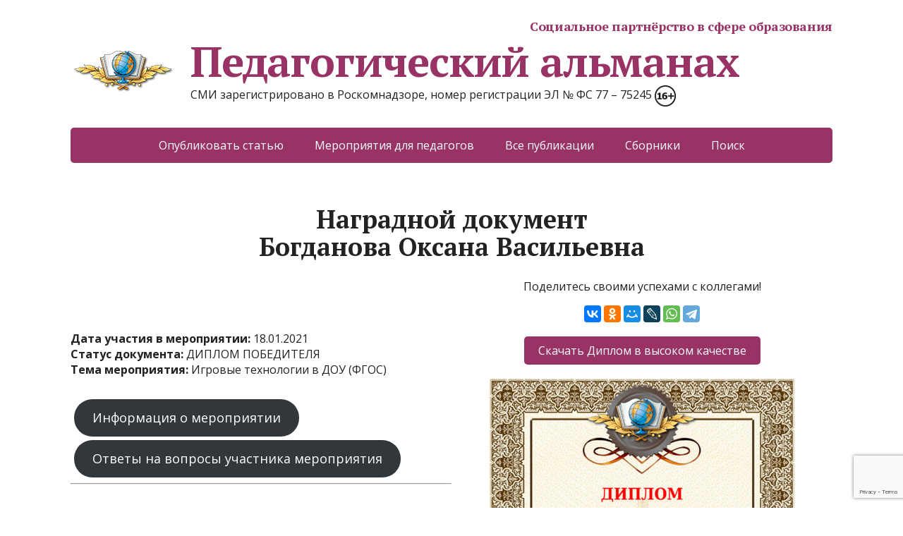

--- FILE ---
content_type: text/html; charset=UTF-8
request_url: https://www.pedalmanac.ru/211466
body_size: 63355
content:

    
<!DOCTYPE html>
<html lang="ru-RU">
<head>
    <meta name="mailru-verification" content="62575d9044a4dcac" />
	<meta name="mailru-domain" content="OmFmBf9EgS26oPxN" />
	<!--[if IE]>
	<meta http-equiv="X-UA-Compatible" content="IE=9; IE=8; IE=7; IE=edge" /><![endif]-->
	<meta charset="utf-8" />
	<meta name="viewport" content="width=device-width, initial-scale=1.0">
<!-- Yandex.Metrika counter -->
<script type="text/javascript" >
   (function(m,e,t,r,i,k,a){m[i]=m[i]||function(){(m[i].a=m[i].a||[]).push(arguments)};
   m[i].l=1*new Date();k=e.createElement(t),a=e.getElementsByTagName(t)[0],k.async=1,k.src=r,a.parentNode.insertBefore(k,a)})
   (window, document, "script", "https://mc.yandex.ru/metrika/tag.js", "ym");

   ym(51903212, "init", {
        clickmap:true,
        trackLinks:true,
        accurateTrackBounce:true,
        webvisor:true,
        trackHash:true,
        ecommerce:"dataLayer"
   });
</script>
<noscript><div><img src="https://mc.yandex.ru/watch/51903212" style="position:absolute; left:-9999px;" alt="" /></div></noscript>
<!-- /Yandex.Metrika counter -->
	<meta name="description" content="ДИПЛОМ ПОБЕДИТЕЛЯ: Богданова Оксана Васильевна &#8211; Игровые технологии в ДОУ (ФГОС) : Конкурсы для педагогов в СМИ Педагогический альманах">					
		
	<title>ДИПЛОМ ПОБЕДИТЕЛЯ: Богданова Оксана Васильевна &#8211; Игровые технологии в ДОУ (ФГОС) &#8211; Педагогический альманах</title>
<meta name='robots' content='max-image-preview:large' />
<link rel='dns-prefetch' href='//fonts.googleapis.com' />
<link rel="alternate" type="application/rss+xml" title="Педагогический альманах &raquo; Лента" href="https://www.pedalmanac.ru/feed" />
<link rel="alternate" type="application/rss+xml" title="Педагогический альманах &raquo; Лента комментариев" href="https://www.pedalmanac.ru/comments/feed" />
<link rel="alternate" title="oEmbed (JSON)" type="application/json+oembed" href="https://www.pedalmanac.ru/wp-json/oembed/1.0/embed?url=https%3A%2F%2Fwww.pedalmanac.ru%2F211466" />
<link rel="alternate" title="oEmbed (XML)" type="text/xml+oembed" href="https://www.pedalmanac.ru/wp-json/oembed/1.0/embed?url=https%3A%2F%2Fwww.pedalmanac.ru%2F211466&#038;format=xml" />
<style id='wp-img-auto-sizes-contain-inline-css' type='text/css'>
img:is([sizes=auto i],[sizes^="auto," i]){contain-intrinsic-size:3000px 1500px}
/*# sourceURL=wp-img-auto-sizes-contain-inline-css */
</style>
<style id='wp-emoji-styles-inline-css' type='text/css'>

	img.wp-smiley, img.emoji {
		display: inline !important;
		border: none !important;
		box-shadow: none !important;
		height: 1em !important;
		width: 1em !important;
		margin: 0 0.07em !important;
		vertical-align: -0.1em !important;
		background: none !important;
		padding: 0 !important;
	}
/*# sourceURL=wp-emoji-styles-inline-css */
</style>
<style id='wp-block-library-inline-css' type='text/css'>
:root{--wp-block-synced-color:#7a00df;--wp-block-synced-color--rgb:122,0,223;--wp-bound-block-color:var(--wp-block-synced-color);--wp-editor-canvas-background:#ddd;--wp-admin-theme-color:#007cba;--wp-admin-theme-color--rgb:0,124,186;--wp-admin-theme-color-darker-10:#006ba1;--wp-admin-theme-color-darker-10--rgb:0,107,160.5;--wp-admin-theme-color-darker-20:#005a87;--wp-admin-theme-color-darker-20--rgb:0,90,135;--wp-admin-border-width-focus:2px}@media (min-resolution:192dpi){:root{--wp-admin-border-width-focus:1.5px}}.wp-element-button{cursor:pointer}:root .has-very-light-gray-background-color{background-color:#eee}:root .has-very-dark-gray-background-color{background-color:#313131}:root .has-very-light-gray-color{color:#eee}:root .has-very-dark-gray-color{color:#313131}:root .has-vivid-green-cyan-to-vivid-cyan-blue-gradient-background{background:linear-gradient(135deg,#00d084,#0693e3)}:root .has-purple-crush-gradient-background{background:linear-gradient(135deg,#34e2e4,#4721fb 50%,#ab1dfe)}:root .has-hazy-dawn-gradient-background{background:linear-gradient(135deg,#faaca8,#dad0ec)}:root .has-subdued-olive-gradient-background{background:linear-gradient(135deg,#fafae1,#67a671)}:root .has-atomic-cream-gradient-background{background:linear-gradient(135deg,#fdd79a,#004a59)}:root .has-nightshade-gradient-background{background:linear-gradient(135deg,#330968,#31cdcf)}:root .has-midnight-gradient-background{background:linear-gradient(135deg,#020381,#2874fc)}:root{--wp--preset--font-size--normal:16px;--wp--preset--font-size--huge:42px}.has-regular-font-size{font-size:1em}.has-larger-font-size{font-size:2.625em}.has-normal-font-size{font-size:var(--wp--preset--font-size--normal)}.has-huge-font-size{font-size:var(--wp--preset--font-size--huge)}.has-text-align-center{text-align:center}.has-text-align-left{text-align:left}.has-text-align-right{text-align:right}.has-fit-text{white-space:nowrap!important}#end-resizable-editor-section{display:none}.aligncenter{clear:both}.items-justified-left{justify-content:flex-start}.items-justified-center{justify-content:center}.items-justified-right{justify-content:flex-end}.items-justified-space-between{justify-content:space-between}.screen-reader-text{border:0;clip-path:inset(50%);height:1px;margin:-1px;overflow:hidden;padding:0;position:absolute;width:1px;word-wrap:normal!important}.screen-reader-text:focus{background-color:#ddd;clip-path:none;color:#444;display:block;font-size:1em;height:auto;left:5px;line-height:normal;padding:15px 23px 14px;text-decoration:none;top:5px;width:auto;z-index:100000}html :where(.has-border-color){border-style:solid}html :where([style*=border-top-color]){border-top-style:solid}html :where([style*=border-right-color]){border-right-style:solid}html :where([style*=border-bottom-color]){border-bottom-style:solid}html :where([style*=border-left-color]){border-left-style:solid}html :where([style*=border-width]){border-style:solid}html :where([style*=border-top-width]){border-top-style:solid}html :where([style*=border-right-width]){border-right-style:solid}html :where([style*=border-bottom-width]){border-bottom-style:solid}html :where([style*=border-left-width]){border-left-style:solid}html :where(img[class*=wp-image-]){height:auto;max-width:100%}:where(figure){margin:0 0 1em}html :where(.is-position-sticky){--wp-admin--admin-bar--position-offset:var(--wp-admin--admin-bar--height,0px)}@media screen and (max-width:600px){html :where(.is-position-sticky){--wp-admin--admin-bar--position-offset:0px}}

/*# sourceURL=wp-block-library-inline-css */
</style><style id='global-styles-inline-css' type='text/css'>
:root{--wp--preset--aspect-ratio--square: 1;--wp--preset--aspect-ratio--4-3: 4/3;--wp--preset--aspect-ratio--3-4: 3/4;--wp--preset--aspect-ratio--3-2: 3/2;--wp--preset--aspect-ratio--2-3: 2/3;--wp--preset--aspect-ratio--16-9: 16/9;--wp--preset--aspect-ratio--9-16: 9/16;--wp--preset--color--black: #000000;--wp--preset--color--cyan-bluish-gray: #abb8c3;--wp--preset--color--white: #ffffff;--wp--preset--color--pale-pink: #f78da7;--wp--preset--color--vivid-red: #cf2e2e;--wp--preset--color--luminous-vivid-orange: #ff6900;--wp--preset--color--luminous-vivid-amber: #fcb900;--wp--preset--color--light-green-cyan: #7bdcb5;--wp--preset--color--vivid-green-cyan: #00d084;--wp--preset--color--pale-cyan-blue: #8ed1fc;--wp--preset--color--vivid-cyan-blue: #0693e3;--wp--preset--color--vivid-purple: #9b51e0;--wp--preset--gradient--vivid-cyan-blue-to-vivid-purple: linear-gradient(135deg,rgb(6,147,227) 0%,rgb(155,81,224) 100%);--wp--preset--gradient--light-green-cyan-to-vivid-green-cyan: linear-gradient(135deg,rgb(122,220,180) 0%,rgb(0,208,130) 100%);--wp--preset--gradient--luminous-vivid-amber-to-luminous-vivid-orange: linear-gradient(135deg,rgb(252,185,0) 0%,rgb(255,105,0) 100%);--wp--preset--gradient--luminous-vivid-orange-to-vivid-red: linear-gradient(135deg,rgb(255,105,0) 0%,rgb(207,46,46) 100%);--wp--preset--gradient--very-light-gray-to-cyan-bluish-gray: linear-gradient(135deg,rgb(238,238,238) 0%,rgb(169,184,195) 100%);--wp--preset--gradient--cool-to-warm-spectrum: linear-gradient(135deg,rgb(74,234,220) 0%,rgb(151,120,209) 20%,rgb(207,42,186) 40%,rgb(238,44,130) 60%,rgb(251,105,98) 80%,rgb(254,248,76) 100%);--wp--preset--gradient--blush-light-purple: linear-gradient(135deg,rgb(255,206,236) 0%,rgb(152,150,240) 100%);--wp--preset--gradient--blush-bordeaux: linear-gradient(135deg,rgb(254,205,165) 0%,rgb(254,45,45) 50%,rgb(107,0,62) 100%);--wp--preset--gradient--luminous-dusk: linear-gradient(135deg,rgb(255,203,112) 0%,rgb(199,81,192) 50%,rgb(65,88,208) 100%);--wp--preset--gradient--pale-ocean: linear-gradient(135deg,rgb(255,245,203) 0%,rgb(182,227,212) 50%,rgb(51,167,181) 100%);--wp--preset--gradient--electric-grass: linear-gradient(135deg,rgb(202,248,128) 0%,rgb(113,206,126) 100%);--wp--preset--gradient--midnight: linear-gradient(135deg,rgb(2,3,129) 0%,rgb(40,116,252) 100%);--wp--preset--font-size--small: 13px;--wp--preset--font-size--medium: 20px;--wp--preset--font-size--large: 36px;--wp--preset--font-size--x-large: 42px;--wp--preset--spacing--20: 0.44rem;--wp--preset--spacing--30: 0.67rem;--wp--preset--spacing--40: 1rem;--wp--preset--spacing--50: 1.5rem;--wp--preset--spacing--60: 2.25rem;--wp--preset--spacing--70: 3.38rem;--wp--preset--spacing--80: 5.06rem;--wp--preset--shadow--natural: 6px 6px 9px rgba(0, 0, 0, 0.2);--wp--preset--shadow--deep: 12px 12px 50px rgba(0, 0, 0, 0.4);--wp--preset--shadow--sharp: 6px 6px 0px rgba(0, 0, 0, 0.2);--wp--preset--shadow--outlined: 6px 6px 0px -3px rgb(255, 255, 255), 6px 6px rgb(0, 0, 0);--wp--preset--shadow--crisp: 6px 6px 0px rgb(0, 0, 0);}:where(.is-layout-flex){gap: 0.5em;}:where(.is-layout-grid){gap: 0.5em;}body .is-layout-flex{display: flex;}.is-layout-flex{flex-wrap: wrap;align-items: center;}.is-layout-flex > :is(*, div){margin: 0;}body .is-layout-grid{display: grid;}.is-layout-grid > :is(*, div){margin: 0;}:where(.wp-block-columns.is-layout-flex){gap: 2em;}:where(.wp-block-columns.is-layout-grid){gap: 2em;}:where(.wp-block-post-template.is-layout-flex){gap: 1.25em;}:where(.wp-block-post-template.is-layout-grid){gap: 1.25em;}.has-black-color{color: var(--wp--preset--color--black) !important;}.has-cyan-bluish-gray-color{color: var(--wp--preset--color--cyan-bluish-gray) !important;}.has-white-color{color: var(--wp--preset--color--white) !important;}.has-pale-pink-color{color: var(--wp--preset--color--pale-pink) !important;}.has-vivid-red-color{color: var(--wp--preset--color--vivid-red) !important;}.has-luminous-vivid-orange-color{color: var(--wp--preset--color--luminous-vivid-orange) !important;}.has-luminous-vivid-amber-color{color: var(--wp--preset--color--luminous-vivid-amber) !important;}.has-light-green-cyan-color{color: var(--wp--preset--color--light-green-cyan) !important;}.has-vivid-green-cyan-color{color: var(--wp--preset--color--vivid-green-cyan) !important;}.has-pale-cyan-blue-color{color: var(--wp--preset--color--pale-cyan-blue) !important;}.has-vivid-cyan-blue-color{color: var(--wp--preset--color--vivid-cyan-blue) !important;}.has-vivid-purple-color{color: var(--wp--preset--color--vivid-purple) !important;}.has-black-background-color{background-color: var(--wp--preset--color--black) !important;}.has-cyan-bluish-gray-background-color{background-color: var(--wp--preset--color--cyan-bluish-gray) !important;}.has-white-background-color{background-color: var(--wp--preset--color--white) !important;}.has-pale-pink-background-color{background-color: var(--wp--preset--color--pale-pink) !important;}.has-vivid-red-background-color{background-color: var(--wp--preset--color--vivid-red) !important;}.has-luminous-vivid-orange-background-color{background-color: var(--wp--preset--color--luminous-vivid-orange) !important;}.has-luminous-vivid-amber-background-color{background-color: var(--wp--preset--color--luminous-vivid-amber) !important;}.has-light-green-cyan-background-color{background-color: var(--wp--preset--color--light-green-cyan) !important;}.has-vivid-green-cyan-background-color{background-color: var(--wp--preset--color--vivid-green-cyan) !important;}.has-pale-cyan-blue-background-color{background-color: var(--wp--preset--color--pale-cyan-blue) !important;}.has-vivid-cyan-blue-background-color{background-color: var(--wp--preset--color--vivid-cyan-blue) !important;}.has-vivid-purple-background-color{background-color: var(--wp--preset--color--vivid-purple) !important;}.has-black-border-color{border-color: var(--wp--preset--color--black) !important;}.has-cyan-bluish-gray-border-color{border-color: var(--wp--preset--color--cyan-bluish-gray) !important;}.has-white-border-color{border-color: var(--wp--preset--color--white) !important;}.has-pale-pink-border-color{border-color: var(--wp--preset--color--pale-pink) !important;}.has-vivid-red-border-color{border-color: var(--wp--preset--color--vivid-red) !important;}.has-luminous-vivid-orange-border-color{border-color: var(--wp--preset--color--luminous-vivid-orange) !important;}.has-luminous-vivid-amber-border-color{border-color: var(--wp--preset--color--luminous-vivid-amber) !important;}.has-light-green-cyan-border-color{border-color: var(--wp--preset--color--light-green-cyan) !important;}.has-vivid-green-cyan-border-color{border-color: var(--wp--preset--color--vivid-green-cyan) !important;}.has-pale-cyan-blue-border-color{border-color: var(--wp--preset--color--pale-cyan-blue) !important;}.has-vivid-cyan-blue-border-color{border-color: var(--wp--preset--color--vivid-cyan-blue) !important;}.has-vivid-purple-border-color{border-color: var(--wp--preset--color--vivid-purple) !important;}.has-vivid-cyan-blue-to-vivid-purple-gradient-background{background: var(--wp--preset--gradient--vivid-cyan-blue-to-vivid-purple) !important;}.has-light-green-cyan-to-vivid-green-cyan-gradient-background{background: var(--wp--preset--gradient--light-green-cyan-to-vivid-green-cyan) !important;}.has-luminous-vivid-amber-to-luminous-vivid-orange-gradient-background{background: var(--wp--preset--gradient--luminous-vivid-amber-to-luminous-vivid-orange) !important;}.has-luminous-vivid-orange-to-vivid-red-gradient-background{background: var(--wp--preset--gradient--luminous-vivid-orange-to-vivid-red) !important;}.has-very-light-gray-to-cyan-bluish-gray-gradient-background{background: var(--wp--preset--gradient--very-light-gray-to-cyan-bluish-gray) !important;}.has-cool-to-warm-spectrum-gradient-background{background: var(--wp--preset--gradient--cool-to-warm-spectrum) !important;}.has-blush-light-purple-gradient-background{background: var(--wp--preset--gradient--blush-light-purple) !important;}.has-blush-bordeaux-gradient-background{background: var(--wp--preset--gradient--blush-bordeaux) !important;}.has-luminous-dusk-gradient-background{background: var(--wp--preset--gradient--luminous-dusk) !important;}.has-pale-ocean-gradient-background{background: var(--wp--preset--gradient--pale-ocean) !important;}.has-electric-grass-gradient-background{background: var(--wp--preset--gradient--electric-grass) !important;}.has-midnight-gradient-background{background: var(--wp--preset--gradient--midnight) !important;}.has-small-font-size{font-size: var(--wp--preset--font-size--small) !important;}.has-medium-font-size{font-size: var(--wp--preset--font-size--medium) !important;}.has-large-font-size{font-size: var(--wp--preset--font-size--large) !important;}.has-x-large-font-size{font-size: var(--wp--preset--font-size--x-large) !important;}
/*# sourceURL=global-styles-inline-css */
</style>

<style id='classic-theme-styles-inline-css' type='text/css'>
/*! This file is auto-generated */
.wp-block-button__link{color:#fff;background-color:#32373c;border-radius:9999px;box-shadow:none;text-decoration:none;padding:calc(.667em + 2px) calc(1.333em + 2px);font-size:1.125em}.wp-block-file__button{background:#32373c;color:#fff;text-decoration:none}
/*# sourceURL=/wp-includes/css/classic-themes.min.css */
</style>
<link rel='stylesheet' id='contact-form-7-css' href='https://www.pedalmanac.ru/wp-content/plugins/contact-form-7/includes/css/styles.css?ver=6.1.4' type='text/css' media='all' />
<link rel='stylesheet' id='wpProQuiz_front_style-css' href='https://www.pedalmanac.ru/wp-content/plugins/wp-pro-quiz/css/wpProQuiz_front.min.css?ver=0.37' type='text/css' media='all' />
<link rel='stylesheet' id='megamenu-css' href='https://www.pedalmanac.ru/wp-content/uploads/maxmegamenu/style.css?ver=6a057d' type='text/css' media='all' />
<link rel='stylesheet' id='dashicons-css' href='https://www.pedalmanac.ru/wp-includes/css/dashicons.min.css?ver=f9840c331239b071b20f7edafd4e5e75' type='text/css' media='all' />
<link rel='stylesheet' id='basic-fonts-css' href='//fonts.googleapis.com/css?family=PT+Serif%3A400%2C700%7COpen+Sans%3A400%2C400italic%2C700%2C700italic&#038;subset=latin%2Ccyrillic&#038;ver=1' type='text/css' media='all' />
<link rel='stylesheet' id='basic-style-css' href='https://www.pedalmanac.ru/wp-content/themes/pedalmanac/style.css?ver=1' type='text/css' media='all' />
<link rel='stylesheet' id='wpdreams-asl-basic-css' href='https://www.pedalmanac.ru/wp-content/plugins/ajax-search-lite/css/style.basic.css?ver=4.13.4' type='text/css' media='all' />
<style id='wpdreams-asl-basic-inline-css' type='text/css'>

					div[id*='ajaxsearchlitesettings'].searchsettings .asl_option_inner label {
						font-size: 0px !important;
						color: rgba(0, 0, 0, 0);
					}
					div[id*='ajaxsearchlitesettings'].searchsettings .asl_option_inner label:after {
						font-size: 11px !important;
						position: absolute;
						top: 0;
						left: 0;
						z-index: 1;
					}
					.asl_w_container {
						width: 100%;
						margin: 0px 0px 0px 0px;
						min-width: 200px;
					}
					div[id*='ajaxsearchlite'].asl_m {
						width: 100%;
					}
					div[id*='ajaxsearchliteres'].wpdreams_asl_results div.resdrg span.highlighted {
						font-weight: bold;
						color: rgba(217, 49, 43, 1);
						background-color: rgba(238, 238, 238, 1);
					}
					div[id*='ajaxsearchliteres'].wpdreams_asl_results .results img.asl_image {
						width: 70px;
						height: 70px;
						object-fit: cover;
					}
					div[id*='ajaxsearchlite'].asl_r .results {
						max-height: none;
					}
					div[id*='ajaxsearchlite'].asl_r {
						position: absolute;
					}
				
						div.asl_r.asl_w.vertical .results .item::after {
							display: block;
							position: absolute;
							bottom: 0;
							content: '';
							height: 1px;
							width: 100%;
							background: #D8D8D8;
						}
						div.asl_r.asl_w.vertical .results .item.asl_last_item::after {
							display: none;
						}
					
/*# sourceURL=wpdreams-asl-basic-inline-css */
</style>
<link rel='stylesheet' id='wpdreams-asl-instance-css' href='https://www.pedalmanac.ru/wp-content/plugins/ajax-search-lite/css/style-curvy-blue.css?ver=4.13.4' type='text/css' media='all' />
<!--n2css--><!--n2js--><script type="text/javascript" src="https://www.pedalmanac.ru/wp-includes/js/jquery/jquery.min.js?ver=3.7.1" id="jquery-core-js"></script>
<script type="text/javascript" src="https://www.pedalmanac.ru/wp-includes/js/jquery/jquery-migrate.min.js?ver=3.4.1" id="jquery-migrate-js"></script>
<link rel="https://api.w.org/" href="https://www.pedalmanac.ru/wp-json/" /><link rel="alternate" title="JSON" type="application/json" href="https://www.pedalmanac.ru/wp-json/wp/v2/posts/211466" /><link rel="EditURI" type="application/rsd+xml" title="RSD" href="https://www.pedalmanac.ru/xmlrpc.php?rsd" />

<link rel='shortlink' href='https://www.pedalmanac.ru/?p=211466' />
<link rel="canonical" href="https://www.pedalmanac.ru/211466" />
				<link rel="preconnect" href="https://fonts.gstatic.com" crossorigin />
				<link rel="preload" as="style" href="//fonts.googleapis.com/css?family=Open+Sans&display=swap" />
								<link rel="stylesheet" href="//fonts.googleapis.com/css?family=Open+Sans&display=swap" media="all" />
				
<!-- header html from theme option -->

<link rel="icon" href="https://www.pedalmanac.ru/wp-content/uploads/cropped-logo512-1-32x32.png" sizes="32x32" />
<link rel="icon" href="https://www.pedalmanac.ru/wp-content/uploads/cropped-logo512-1-192x192.png" sizes="192x192" />
<link rel="apple-touch-icon" href="https://www.pedalmanac.ru/wp-content/uploads/cropped-logo512-1-180x180.png" />
<meta name="msapplication-TileImage" content="https://www.pedalmanac.ru/wp-content/uploads/cropped-logo512-1-270x270.png" />
<style type="text/css">/** Mega Menu CSS: fs **/</style>
</head>
<body class="wp-singular post-template post-template-my-single-quize post-template-my-single-quize-php single single-post postid-211466 single-format-standard wp-custom-logo wp-theme-basic wp-child-theme-pedalmanac mega-menu-bottom layout-full">
<div class="wrapper clearfix">

		<!-- BEGIN header -->
	<header id="header" class="clearfix">

        <div class="header-top-wrap">
        
                        <div class="sitetitle maxwidth grid ">

                <div class="logo">
					<p style="color: #936;	font-style: normal;    font-variant-ligatures: normal;    font-variant-caps: normal;    font-variant-numeric: normal;    font-variant-east-asian: normal;    font-weight: bold;    font-stretch: normal;    font-size: 18px;    line-height: 0.83;    font-family: PT Serif;    letter-spacing: -0.02em; text-align: right;">Социальное партнёрство в сфере образования</p>					
                                            <a id="logo" href="https://www.pedalmanac.ru/" class="blog-name">
 
					<img width="150" height="76" src="https://www.pedalmanac.ru/wp-content/uploads/cropped-logo150.png" class="custom-logo custom-logo-left" alt="Педагогический альманах" decoding="async" />Педагогический альманах                        </a>
                    
                    
                                            <p class="sitedescription">СМИ зарегистрировано в Роскомнадзоре, номер регистрации ЭЛ № ФС 77 &#8211; 75245  <img src="https://www.pedalmanac.ru/wp-content/uploads/161-e1553968759485.png" alt="16+"></p>
                    
                </div>
                            </div>

                </div>

		        <div class="topnav">

			<div id="mobile-menu" class="mm-active">Меню</div>

			<nav>
				<ul class="top-menu maxwidth clearfix"><li id="menu-item-25" class="menu-item menu-item-type-post_type menu-item-object-page menu-item-25"><a href="https://www.pedalmanac.ru/publikacija-materiala-pedagoga" title="Опубликовать собственный материал педагога">Опубликовать статью</a></li>
<li id="menu-item-9003" class="menu-item menu-item-type-post_type menu-item-object-page menu-item-9003"><a href="https://www.pedalmanac.ru/meroprijatija-dlja-rabotnikov-obrazovanija" title="Конкурсы, викторины, тестирования">Мероприятия для педагогов</a></li>
<li id="menu-item-42" class="menu-item menu-item-type-taxonomy menu-item-object-category menu-item-42"><a href="https://www.pedalmanac.ru/category/pub" title="Перечень публикаций педагогов на сайте">Все публикации</a></li>
<li id="menu-item-221847" class="menu-item menu-item-type-custom menu-item-object-custom menu-item-221847"><a href="/collection" title="Выпуски сборников педагогических публикаций">Сборники</a></li>
<li id="menu-item-1020" class="menu-item menu-item-type-post_type menu-item-object-page menu-item-1020"><a href="https://www.pedalmanac.ru/search" title="Поиск по размещённым публикациям на сайте">Поиск</a></li>
</ul>			</nav>

		</div>
		
	</header>
	<!-- END header -->

	

	<div id="main" class="maxwidth clearfix">

		<!-- BEGIN content --><h1 style="text-align: center;">Наградной документ</BR>Богданова Оксана Васильевна</h1>        <!-- wp:columns/2 -->
        <div class="wp-block-columns is-layout-flex">
            <div class="my-block-column1-2"><!-- wp:column1 -->
                <!-- Начало печати инфо о дипломе -->
                <!-- wp:spacer -->
                <div style="height:100px" aria-hidden="true" class="wp-block-spacer"></div>
                <!-- /wp:spacer -->
                

					<ul class="wpuf_customs">
                    <li><label style="font-weight: bold;">Дата участия в мероприятии: </label>18.01.2021</li>
                    <li><label style="font-weight: bold;">Статус документа: </label>ДИПЛОМ ПОБЕДИТЕЛЯ</li>
                    <li><label style="font-weight: bold;">Тема мероприятия: </label>Игровые технологии в ДОУ (ФГОС)</li>
                    <!-- wp:spacer {"height":26} --><div style="height:26px" aria-hidden="true" class="wp-block-spacer"></div><!-- /wp:spacer -->
                    <div style="margin: 5px;"><a class="wp-block-button__link" style="display: inline-block;" href="https://www.pedalmanac.ru/pedquize?NumQuize=14">Информация о мероприятии</a></div>
                            <script>
                                function myShowRez() {
                                    (document.getElementById("my_wpProQuiz_list").style.display == "none" ? document.getElementById("my_wpProQuiz_list").style.display = "block" : document.getElementById("my_wpProQuiz_list").style.display = "none" )
                                }
                            </script>                            
                            <!-- wp:button --><div style="margin: 5px;"><a class="wp-block-button__link" style="display: inline-block;" onclick="myShowRez()">Ответы на вопросы участника мероприятия</a></div><!-- /wp:button -->
        					<!-- wp:separator -->
                            <hr class="wp-block-separator"/>
                            <!-- /wp:separator -->
                            <div style="display: none;" class="wpProQuiz_quiz" id="my_wpProQuiz_list">
                            <style>
                            div.wpProQuiz_question_page{
                            		display : none;
                            	}
                            h5.wpProQuiz_header{
                            		display : none;
                            	}
                            .wpProQuiz_list {
                        		 -moz-user-select: none;
                        		 -webkit-user-select: none;
                        		 -ms-user-select: none;
                        		 -o-user-select: none;
                        		 user-select: none;
                        		}
                            </style>
            <ol class="wpProQuiz_list">
                                    <li class="wpProQuiz_listItem">
                        <div class="wpProQuiz_question_page">
                            Задание <span>1</span> из <span>5</span>                        </div>
                        <h5 class="wpProQuiz_header">
                            <span>1</span>.                          </h5>

                        
                                                <div class="wpProQuiz_question" style="margin: 10px 0 0 0">
                            <div class="wpProQuiz_question_text">
                                <p>Что относится к задачам игровых технологий в ДОУ</p>
                            </div>
                                                        <ul class="wpProQuiz_questionList" data-question_id="80" data-type="single">
                                
                                    <li class="wpProQuiz_questionListItem" data-pos="0">

                                                                                                                                <span>1. </span>
                                            <label>
                                                 Формирование эмоциональной связи с воспитателям                                            </label>

                                                                            </li>
                                    
                                    <li class="wpProQuiz_questionListItem wpProQuiz_answerCorrect" data-pos="1">

                                                                                                                                <span>2. </span>
                                            <label>
                                                 Самореализация ребенка                                            </label>

                                                                            </li>
                                    
                                    <li class="wpProQuiz_questionListItem" data-pos="2">

                                                                                                                                <span>3. </span>
                                            <label>
                                                 Умственное развитие                                            </label>

                                                                            </li>
                                    
                                    <li class="wpProQuiz_questionListItem" data-pos="3">

                                                                                                                                <span>4. </span>
                                            <label>
                                                 Проявление инициативы                                            </label>

                                                                            </li>
                                                                </ul>
                        </div>
                        
                        
                                                
                                                
                        

                        <div style="clear: both"></div>

                        
                    </li>

                                    <li class="wpProQuiz_listItem">
                        <div class="wpProQuiz_question_page">
                            Задание <span>2</span> из <span>5</span>                        </div>
                        <h5 class="wpProQuiz_header">
                            <span>2</span>.                          </h5>

                        
                                                <div class="wpProQuiz_question" style="margin: 10px 0 0 0">
                            <div class="wpProQuiz_question_text">
                                <p>Что не относится  к приемам игровых технологий в ДОУ</p>
                            </div>
                                                        <ul class="wpProQuiz_questionList" data-question_id="81" data-type="single">
                                
                                    <li class="wpProQuiz_questionListItem" data-pos="0">

                                                                                                                                <span>1. </span>
                                            <label>
                                                 Словесные                                            </label>

                                                                            </li>
                                    
                                    <li class="wpProQuiz_questionListItem" data-pos="1">

                                                                                                                                <span>2. </span>
                                            <label>
                                                 Наглядные                                            </label>

                                                                            </li>
                                    
                                    <li class="wpProQuiz_questionListItem" data-pos="2">

                                                                                                                                <span>3. </span>
                                            <label>
                                                 Практические                                            </label>

                                                                            </li>
                                    
                                    <li class="wpProQuiz_questionListItem wpProQuiz_answerCorrect" data-pos="3">

                                                                                                                                <span>4. </span>
                                            <label>
                                                 Дидактические                                            </label>

                                                                            </li>
                                                                </ul>
                        </div>
                        
                        
                                                
                                                
                        

                        <div style="clear: both"></div>

                        
                    </li>

                                    <li class="wpProQuiz_listItem">
                        <div class="wpProQuiz_question_page">
                            Задание <span>3</span> из <span>5</span>                        </div>
                        <h5 class="wpProQuiz_header">
                            <span>3</span>.                          </h5>

                        
                                                <div class="wpProQuiz_question" style="margin: 10px 0 0 0">
                            <div class="wpProQuiz_question_text">
                                <p>По мере взросления детей  и роста их возможностей в игровую технологию постепенно включаются:</p>
                            </div>
                                                        <ul class="wpProQuiz_questionList" data-question_id="82" data-type="single">
                                
                                    <li class="wpProQuiz_questionListItem" data-pos="0">

                                                                                                                                <span>1. </span>
                                            <label>
                                                 игры и упражнения, формирующие умение выделять основные, характерные признаки предметов, сравнивать, сопоставлять их                                            </label>

                                                                            </li>
                                    
                                    <li class="wpProQuiz_questionListItem" data-pos="1">

                                                                                                                                <span>2. </span>
                                            <label>
                                                 группы игр на обобщение предметов по определённым признакам                                            </label>

                                                                            </li>
                                    
                                    <li class="wpProQuiz_questionListItem" data-pos="2">

                                                                                                                                <span>3. </span>
                                            <label>
                                                 группы игр, воспитывающие умение владеть собой, быстроту реакции на слово, фонематический слух, смекалку и др.                                            </label>

                                                                            </li>
                                    
                                    <li class="wpProQuiz_questionListItem wpProQuiz_answerCorrect" data-pos="3">

                                                                                                                                <span>4. </span>
                                            <label>
                                                 Все ответы верны                                            </label>

                                                                            </li>
                                                                </ul>
                        </div>
                        
                        
                                                
                                                
                        

                        <div style="clear: both"></div>

                        
                    </li>

                                    <li class="wpProQuiz_listItem">
                        <div class="wpProQuiz_question_page">
                            Задание <span>4</span> из <span>5</span>                        </div>
                        <h5 class="wpProQuiz_header">
                            <span>4</span>.                          </h5>

                        
                                                <div class="wpProQuiz_question" style="margin: 10px 0 0 0">
                            <div class="wpProQuiz_question_text">
                                <p>По виду деятельности игры делятся на (что не относится к виду деятельности):</p>
                            </div>
                                                        <ul class="wpProQuiz_questionList" data-question_id="83" data-type="single">
                                
                                    <li class="wpProQuiz_questionListItem" data-pos="0">

                                                                                                                                <span>1. </span>
                                            <label>
                                                 Двигательные                                            </label>

                                                                            </li>
                                    
                                    <li class="wpProQuiz_questionListItem" data-pos="1">

                                                                                                                                <span>2. </span>
                                            <label>
                                                 Умственные                                            </label>

                                                                            </li>
                                    
                                    <li class="wpProQuiz_questionListItem wpProQuiz_answerCorrect" data-pos="2">

                                                                                                                                <span>3. </span>
                                            <label>
                                                 Игры-эксперименты                                            </label>

                                                                            </li>
                                    
                                    <li class="wpProQuiz_questionListItem" data-pos="3">

                                                                                                                                <span>4. </span>
                                            <label>
                                                 Психологические                                            </label>

                                                                            </li>
                                                                </ul>
                        </div>
                        
                        
                                                
                                                
                        

                        <div style="clear: both"></div>

                        
                    </li>

                                    <li class="wpProQuiz_listItem">
                        <div class="wpProQuiz_question_page">
                            Задание <span>5</span> из <span>5</span>                        </div>
                        <h5 class="wpProQuiz_header">
                            <span>5</span>.                          </h5>

                        
                                                <div class="wpProQuiz_question" style="margin: 10px 0 0 0">
                            <div class="wpProQuiz_question_text">
                                <p>Как называется технология, в ходе которой дошкольник становится не объектом, а субъектом своего обучения в атмосфере взаимопонимания и уважения?</p>
                            </div>
                                                        <ul class="wpProQuiz_questionList" data-question_id="84" data-type="single">
                                
                                    <li class="wpProQuiz_questionListItem" data-pos="0">

                                                                                                                                <span>1. </span>
                                            <label>
                                                 Информационно-коммуникационная технология                                            </label>

                                                                            </li>
                                    
                                    <li class="wpProQuiz_questionListItem wpProQuiz_answerCorrect" data-pos="1">

                                                                                                                                <span>2. </span>
                                            <label>
                                                 Социоигровая технология                                            </label>

                                                                            </li>
                                    
                                    <li class="wpProQuiz_questionListItem" data-pos="2">

                                                                                                                                <span>3. </span>
                                            <label>
                                                 Проблемная ситуация                                            </label>

                                                                            </li>
                                    
                                    <li class="wpProQuiz_questionListItem" data-pos="3">

                                                                                                                                <span>4. </span>
                                            <label>
                                                 Технология развития критического мышления                                            </label>

                                                                            </li>
                                                                </ul>
                        </div>
                        
                        
                                                
                                                
                        

                        <div style="clear: both"></div>

                        
                    </li>

                            </ol>
                    </div></ul>                <!-- Конец печати инфо о дипломе -->
            </div><!-- /wp:column1-->
            <div class="my-block-column1-2"><!-- wp:column2 -->
				<!-- wp:spacer {'height':26} --><div style='height:26px' aria-hidden='true' class='wp-block-spacer'></div><!-- /wp:spacer -->
				<p style="text-align:center">Поделитесь своими успехами с коллегами!</p>
				<script src="//yastatic.net/es5-shims/0.0.2/es5-shims.min.js"></script>
				<script src="//yastatic.net/share2/share.js"></script>
					<center>
					<div class="ya-share2" 
					data-services="vkontakte,odnoklassniki,moimir,gplus,lj,whatsapp,telegram,collections"
					data-url="https://www.pedalmanac.ru/211466/?utm_source=shared&utm_medium=social"
					data-url:vkontakte="https://www.pedalmanac.ru/211466/?utm_source=shared&utm_medium=vkontakte"
					data-url:odnoklassniki ="https://www.pedalmanac.ru/211466/?utm_source=shared&utm_medium=odnoklassniki"
					data-url:moimir="https://www.pedalmanac.ru/211466/?utm_source=shared&utm_medium=moimir"
					data-url:gplus="https://www.pedalmanac.ru/211466/?utm_source=shared&utm_medium=gplus"
					data-url:telegram="https://www.pedalmanac.ru/211466/?utm_source=shared&utm_medium=telegram"
					data-url:collections="https://www.pedalmanac.ru/211466/?utm_source=shared&utm_medium=collections"
					data-description="за победу и высокие результаты, показанные при прохождении всероссийского конкурса работников образования"
					data-title="ДИПЛОМ ПОБЕДИТЕЛЯ: Богданова Оксана Васильевна &#8211; Игровые технологии в ДОУ (ФГОС)"
					data-image="https://www.pedalmanac.ru/wp-content/uploads/211466.jpg"></div>
					</center>				
                <!-- wp:spacer -->
                <div style="height:20px" aria-hidden="true" class="wp-block-spacer"></div>
                <!-- /wp:spacer -->
				<div class='wpuf-submit' style='text-align: center'>
				<form action='https://www.pedalmanac.ru/docs/printdocquize.php' method='GET'>
				<input type='hidden' name='docid' value='211466'/>
				<input type='submit' value='Скачать Диплом в высоком качестве'/></form>
				</div>
                <!-- wp:spacer -->
                <div style="height:20px" aria-hidden="true" class="wp-block-spacer"></div>
                <!-- /wp:spacer -->
				<center><figure class="wp-block-image"><img src="https://www.pedalmanac.ru/wp-content/uploads/211466.jpg" alt="Наградной документи № 211466"></figure></center>                
            
            </div><!-- /wp:column2 -->
        </div><!-- /wp:columns/2 -->

            
        	                        <aside class="meta"></aside>
        	<php if ( $markup ) {
        		basic_markup_schemaorg();
        	    }
        	?>
        	   
                <!-- КОНТЕНТ-конец -->

        

	</main> <!-- #content -->
</div> 
<!-- #main -->


<footer id="footer" class="">

	
		<div class="footer-menu maxwidth">
		<div id="mega-menu-wrap-bottom" class="mega-menu-wrap"><div class="mega-menu-toggle"><div class="mega-toggle-blocks-left"></div><div class="mega-toggle-blocks-center"></div><div class="mega-toggle-blocks-right"><div class='mega-toggle-block mega-menu-toggle-block mega-toggle-block-1' id='mega-toggle-block-1' tabindex='0'><span class='mega-toggle-label' role='button' aria-expanded='false'><span class='mega-toggle-label-closed'>MENU</span><span class='mega-toggle-label-open'>MENU</span></span></div></div></div><ul id="mega-menu-bottom" class="mega-menu max-mega-menu mega-menu-horizontal mega-no-js" data-event="hover_intent" data-effect="fade_up" data-effect-speed="200" data-effect-mobile="disabled" data-effect-speed-mobile="0" data-mobile-force-width="false" data-second-click="go" data-document-click="collapse" data-vertical-behaviour="standard" data-breakpoint="600" data-unbind="true" data-mobile-state="collapse_all" data-mobile-direction="vertical" data-hover-intent-timeout="300" data-hover-intent-interval="100"><li class="mega-menu-item mega-menu-item-type-post_type mega-menu-item-object-page mega-menu-item-has-children mega-align-bottom-left mega-menu-flyout mega-menu-item-1029" id="mega-menu-item-1029"><a class="mega-menu-link" href="https://www.pedalmanac.ru/ob-izdanii" aria-expanded="false" tabindex="0">Об издании<span class="mega-indicator" aria-hidden="true"></span></a>
<ul class="mega-sub-menu">
<li class="mega-menu-item mega-menu-item-type-taxonomy mega-menu-item-object-category mega-menu-item-65543" id="mega-menu-item-65543"><a class="mega-menu-link" href="https://www.pedalmanac.ru/category/reviewers">Рецензионная комиссия</a></li></ul>
</li><li class="mega-menu-item mega-menu-item-type-post_type mega-menu-item-object-page mega-menu-item-has-children mega-align-bottom-left mega-menu-flyout mega-menu-item-1028" id="mega-menu-item-1028"><a class="mega-menu-link" href="https://www.pedalmanac.ru/pravila-publikacii" aria-expanded="false" tabindex="0">Правила публикации<span class="mega-indicator" aria-hidden="true"></span></a>
<ul class="mega-sub-menu">
<li class="mega-menu-item mega-menu-item-type-post_type mega-menu-item-object-page mega-menu-item-239404" id="mega-menu-item-239404"><a class="mega-menu-link" href="https://www.pedalmanac.ru/polzovatelskoe-soglashenie">Пользовательское соглашение</a></li><li class="mega-menu-item mega-menu-item-type-post_type mega-menu-item-object-page mega-menu-item-239403" id="mega-menu-item-239403"><a class="mega-menu-link" href="https://www.pedalmanac.ru/oferta">ОФЕРТА</a></li></ul>
</li><li class="mega-menu-item mega-menu-item-type-post_type mega-menu-item-object-page mega-menu-item-privacy-policy mega-align-bottom-left mega-menu-flyout mega-menu-item-1022" id="mega-menu-item-1022"><a class="mega-menu-link" href="https://www.pedalmanac.ru/privacy-policy" tabindex="0">Политика конфиденциальности</a></li><li class="mega-menu-item mega-menu-item-type-post_type mega-menu-item-object-page mega-align-bottom-left mega-menu-flyout mega-menu-item-1032" id="mega-menu-item-1032"><a class="mega-menu-link" href="https://www.pedalmanac.ru/obratnaja-svjaz" tabindex="0">Обратная связь</a></li></ul></div>	</div>
	
	    	<div class="copyrights maxwidth grid">
				<div>
			<table>
			    <tr>
			    <td style="border: none;">
			    <p id="copy">
				<!--noindex--><a href="https://www.pedalmanac.ru/" rel="nofollow">Педагогический альманах</a><!--/noindex--> &copy; 2026				<br/>
				<span class="copyright-text">Все права защищены</span></p>
				</td>
				<td style="border: none;"><img src="/wp-content/uploads/visa.png"></td>
				<td style="border: none;"><img src="/wp-content/uploads/mir.png"></td>
				<td style="border: none;"><img src="/wp-content/uploads/mc.png"></td>
				<td style="border: none;"><img src="/wp-content/uploads/maestro.png"></td>
				</tr>
			</table>
		</div>

		<div class="themeby col6 tr">

						<div class="footer-counter"></div>
		</div>
	</div>
    	
</footer>
</div> 

</div> 
<!-- .wrapper -->

<a id="toTop">&#10148;</a>

<script type="speculationrules">
{"prefetch":[{"source":"document","where":{"and":[{"href_matches":"/*"},{"not":{"href_matches":["/wp-*.php","/wp-admin/*","/wp-content/uploads/*","/wp-content/*","/wp-content/plugins/*","/wp-content/themes/pedalmanac/*","/wp-content/themes/basic/*","/*\\?(.+)"]}},{"not":{"selector_matches":"a[rel~=\"nofollow\"]"}},{"not":{"selector_matches":".no-prefetch, .no-prefetch a"}}]},"eagerness":"conservative"}]}
</script>
	<script type="text/javascript">
		var disableSubmit = false;
		var OldSubmitValue = document.getElementsByClassName('wpcf7-submit')[0].value;
		jQuery('input.wpcf7-submit[type="submit"]').click(function () {
			jQuery(':input[type="submit"]').attr('value', "Ожидайте...")
			if (disableSubmit == true) {
				return false;
			}
			disableSubmit = true;
			return true;
		})
		var wpcf7Elm = document.querySelector('.wpcf7');
		wpcf7Elm.addEventListener('wpcf7submit', function (event) {
			jQuery(':input[type="submit"]').attr('value', OldSubmitValue)
			disableSubmit = false;
		}, false);
	</script>
	<script type="text/javascript" src="https://www.pedalmanac.ru/wp-includes/js/dist/hooks.min.js?ver=dd5603f07f9220ed27f1" id="wp-hooks-js"></script>
<script type="text/javascript" src="https://www.pedalmanac.ru/wp-includes/js/dist/i18n.min.js?ver=c26c3dc7bed366793375" id="wp-i18n-js"></script>
<script type="text/javascript" id="wp-i18n-js-after">
/* <![CDATA[ */
wp.i18n.setLocaleData( { 'text direction\u0004ltr': [ 'ltr' ] } );
//# sourceURL=wp-i18n-js-after
/* ]]> */
</script>
<script type="text/javascript" src="https://www.pedalmanac.ru/wp-content/plugins/contact-form-7/includes/swv/js/index.js?ver=6.1.4" id="swv-js"></script>
<script type="text/javascript" id="contact-form-7-js-translations">
/* <![CDATA[ */
( function( domain, translations ) {
	var localeData = translations.locale_data[ domain ] || translations.locale_data.messages;
	localeData[""].domain = domain;
	wp.i18n.setLocaleData( localeData, domain );
} )( "contact-form-7", {"translation-revision-date":"2025-09-30 08:46:06+0000","generator":"GlotPress\/4.0.1","domain":"messages","locale_data":{"messages":{"":{"domain":"messages","plural-forms":"nplurals=3; plural=(n % 10 == 1 && n % 100 != 11) ? 0 : ((n % 10 >= 2 && n % 10 <= 4 && (n % 100 < 12 || n % 100 > 14)) ? 1 : 2);","lang":"ru"},"This contact form is placed in the wrong place.":["\u042d\u0442\u0430 \u043a\u043e\u043d\u0442\u0430\u043a\u0442\u043d\u0430\u044f \u0444\u043e\u0440\u043c\u0430 \u0440\u0430\u0437\u043c\u0435\u0449\u0435\u043d\u0430 \u0432 \u043d\u0435\u043f\u0440\u0430\u0432\u0438\u043b\u044c\u043d\u043e\u043c \u043c\u0435\u0441\u0442\u0435."],"Error:":["\u041e\u0448\u0438\u0431\u043a\u0430:"]}},"comment":{"reference":"includes\/js\/index.js"}} );
//# sourceURL=contact-form-7-js-translations
/* ]]> */
</script>
<script type="text/javascript" id="contact-form-7-js-before">
/* <![CDATA[ */
var wpcf7 = {
    "api": {
        "root": "https:\/\/www.pedalmanac.ru\/wp-json\/",
        "namespace": "contact-form-7\/v1"
    }
};
//# sourceURL=contact-form-7-js-before
/* ]]> */
</script>
<script type="text/javascript" src="https://www.pedalmanac.ru/wp-content/plugins/contact-form-7/includes/js/index.js?ver=6.1.4" id="contact-form-7-js"></script>
<script type="text/javascript" src="https://www.pedalmanac.ru/wp-content/themes/basic/js/functions.js?ver=1" id="basic-scripts-js"></script>
<script type="text/javascript" id="wd-asl-ajaxsearchlite-js-before">
/* <![CDATA[ */
window.ASL = typeof window.ASL !== 'undefined' ? window.ASL : {}; window.ASL.wp_rocket_exception = "DOMContentLoaded"; window.ASL.ajaxurl = "https:\/\/www.pedalmanac.ru\/wp-admin\/admin-ajax.php"; window.ASL.backend_ajaxurl = "https:\/\/www.pedalmanac.ru\/wp-admin\/admin-ajax.php"; window.ASL.asl_url = "https:\/\/www.pedalmanac.ru\/wp-content\/plugins\/ajax-search-lite\/"; window.ASL.detect_ajax = 0; window.ASL.media_query = 4780; window.ASL.version = 4780; window.ASL.pageHTML = ""; window.ASL.additional_scripts = []; window.ASL.script_async_load = false; window.ASL.init_only_in_viewport = true; window.ASL.font_url = "https:\/\/www.pedalmanac.ru\/wp-content\/plugins\/ajax-search-lite\/css\/fonts\/icons2.woff2"; window.ASL.highlight = {"enabled":false,"data":[]}; window.ASL.analytics = {"method":0,"tracking_id":"","string":"?ajax_search={asl_term}","event":{"focus":{"active":true,"action":"focus","category":"ASL","label":"Input focus","value":"1"},"search_start":{"active":false,"action":"search_start","category":"ASL","label":"Phrase: {phrase}","value":"1"},"search_end":{"active":true,"action":"search_end","category":"ASL","label":"{phrase} | {results_count}","value":"1"},"magnifier":{"active":true,"action":"magnifier","category":"ASL","label":"Magnifier clicked","value":"1"},"return":{"active":true,"action":"return","category":"ASL","label":"Return button pressed","value":"1"},"facet_change":{"active":false,"action":"facet_change","category":"ASL","label":"{option_label} | {option_value}","value":"1"},"result_click":{"active":true,"action":"result_click","category":"ASL","label":"{result_title} | {result_url}","value":"1"}}};
//# sourceURL=wd-asl-ajaxsearchlite-js-before
/* ]]> */
</script>
<script type="text/javascript" src="https://www.pedalmanac.ru/wp-content/plugins/ajax-search-lite/js/min/plugin/optimized/asl-prereq.min.js?ver=4780" id="wd-asl-ajaxsearchlite-js"></script>
<script type="text/javascript" src="https://www.pedalmanac.ru/wp-content/plugins/ajax-search-lite/js/min/plugin/optimized/asl-core.min.js?ver=4780" id="wd-asl-ajaxsearchlite-core-js"></script>
<script type="text/javascript" src="https://www.pedalmanac.ru/wp-content/plugins/ajax-search-lite/js/min/plugin/optimized/asl-results-vertical.min.js?ver=4780" id="wd-asl-ajaxsearchlite-vertical-js"></script>
<script type="text/javascript" src="https://www.pedalmanac.ru/wp-content/plugins/ajax-search-lite/js/min/plugin/optimized/asl-ga.min.js?ver=4780" id="wd-asl-ajaxsearchlite-ga-js"></script>
<script type="text/javascript" src="https://www.pedalmanac.ru/wp-content/plugins/ajax-search-lite/js/min/plugin/optimized/asl-wrapper.min.js?ver=4780" id="wd-asl-ajaxsearchlite-wrapper-js"></script>
<script type="text/javascript" src="https://www.google.com/recaptcha/api.js?render=6LdlQNIUAAAAAHTQPxJ9A0_R_LbRG3Rt1wWkJ5Ar&amp;ver=3.0" id="google-recaptcha-js"></script>
<script type="text/javascript" src="https://www.pedalmanac.ru/wp-includes/js/dist/vendor/wp-polyfill.min.js?ver=3.15.0" id="wp-polyfill-js"></script>
<script type="text/javascript" id="wpcf7-recaptcha-js-before">
/* <![CDATA[ */
var wpcf7_recaptcha = {
    "sitekey": "6LdlQNIUAAAAAHTQPxJ9A0_R_LbRG3Rt1wWkJ5Ar",
    "actions": {
        "homepage": "homepage",
        "contactform": "contactform"
    }
};
//# sourceURL=wpcf7-recaptcha-js-before
/* ]]> */
</script>
<script type="text/javascript" src="https://www.pedalmanac.ru/wp-content/plugins/contact-form-7/modules/recaptcha/index.js?ver=6.1.4" id="wpcf7-recaptcha-js"></script>
<script type="text/javascript" src="https://www.pedalmanac.ru/wp-includes/js/hoverIntent.min.js?ver=1.10.2" id="hoverIntent-js"></script>
<script type="text/javascript" src="https://www.pedalmanac.ru/wp-content/plugins/megamenu/js/maxmegamenu.js?ver=3.7" id="megamenu-js"></script>
<script id="wp-emoji-settings" type="application/json">
{"baseUrl":"https://s.w.org/images/core/emoji/17.0.2/72x72/","ext":".png","svgUrl":"https://s.w.org/images/core/emoji/17.0.2/svg/","svgExt":".svg","source":{"concatemoji":"https://www.pedalmanac.ru/wp-includes/js/wp-emoji-release.min.js?ver=f9840c331239b071b20f7edafd4e5e75"}}
</script>
<script type="module">
/* <![CDATA[ */
/*! This file is auto-generated */
const a=JSON.parse(document.getElementById("wp-emoji-settings").textContent),o=(window._wpemojiSettings=a,"wpEmojiSettingsSupports"),s=["flag","emoji"];function i(e){try{var t={supportTests:e,timestamp:(new Date).valueOf()};sessionStorage.setItem(o,JSON.stringify(t))}catch(e){}}function c(e,t,n){e.clearRect(0,0,e.canvas.width,e.canvas.height),e.fillText(t,0,0);t=new Uint32Array(e.getImageData(0,0,e.canvas.width,e.canvas.height).data);e.clearRect(0,0,e.canvas.width,e.canvas.height),e.fillText(n,0,0);const a=new Uint32Array(e.getImageData(0,0,e.canvas.width,e.canvas.height).data);return t.every((e,t)=>e===a[t])}function p(e,t){e.clearRect(0,0,e.canvas.width,e.canvas.height),e.fillText(t,0,0);var n=e.getImageData(16,16,1,1);for(let e=0;e<n.data.length;e++)if(0!==n.data[e])return!1;return!0}function u(e,t,n,a){switch(t){case"flag":return n(e,"\ud83c\udff3\ufe0f\u200d\u26a7\ufe0f","\ud83c\udff3\ufe0f\u200b\u26a7\ufe0f")?!1:!n(e,"\ud83c\udde8\ud83c\uddf6","\ud83c\udde8\u200b\ud83c\uddf6")&&!n(e,"\ud83c\udff4\udb40\udc67\udb40\udc62\udb40\udc65\udb40\udc6e\udb40\udc67\udb40\udc7f","\ud83c\udff4\u200b\udb40\udc67\u200b\udb40\udc62\u200b\udb40\udc65\u200b\udb40\udc6e\u200b\udb40\udc67\u200b\udb40\udc7f");case"emoji":return!a(e,"\ud83e\u1fac8")}return!1}function f(e,t,n,a){let r;const o=(r="undefined"!=typeof WorkerGlobalScope&&self instanceof WorkerGlobalScope?new OffscreenCanvas(300,150):document.createElement("canvas")).getContext("2d",{willReadFrequently:!0}),s=(o.textBaseline="top",o.font="600 32px Arial",{});return e.forEach(e=>{s[e]=t(o,e,n,a)}),s}function r(e){var t=document.createElement("script");t.src=e,t.defer=!0,document.head.appendChild(t)}a.supports={everything:!0,everythingExceptFlag:!0},new Promise(t=>{let n=function(){try{var e=JSON.parse(sessionStorage.getItem(o));if("object"==typeof e&&"number"==typeof e.timestamp&&(new Date).valueOf()<e.timestamp+604800&&"object"==typeof e.supportTests)return e.supportTests}catch(e){}return null}();if(!n){if("undefined"!=typeof Worker&&"undefined"!=typeof OffscreenCanvas&&"undefined"!=typeof URL&&URL.createObjectURL&&"undefined"!=typeof Blob)try{var e="postMessage("+f.toString()+"("+[JSON.stringify(s),u.toString(),c.toString(),p.toString()].join(",")+"));",a=new Blob([e],{type:"text/javascript"});const r=new Worker(URL.createObjectURL(a),{name:"wpTestEmojiSupports"});return void(r.onmessage=e=>{i(n=e.data),r.terminate(),t(n)})}catch(e){}i(n=f(s,u,c,p))}t(n)}).then(e=>{for(const n in e)a.supports[n]=e[n],a.supports.everything=a.supports.everything&&a.supports[n],"flag"!==n&&(a.supports.everythingExceptFlag=a.supports.everythingExceptFlag&&a.supports[n]);var t;a.supports.everythingExceptFlag=a.supports.everythingExceptFlag&&!a.supports.flag,a.supports.everything||((t=a.source||{}).concatemoji?r(t.concatemoji):t.wpemoji&&t.twemoji&&(r(t.twemoji),r(t.wpemoji)))});
//# sourceURL=https://www.pedalmanac.ru/wp-includes/js/wp-emoji-loader.min.js
/* ]]> */
</script>

</body>
</html>

--- FILE ---
content_type: text/html; charset=utf-8
request_url: https://www.google.com/recaptcha/api2/anchor?ar=1&k=6LdlQNIUAAAAAHTQPxJ9A0_R_LbRG3Rt1wWkJ5Ar&co=aHR0cHM6Ly93d3cucGVkYWxtYW5hYy5ydTo0NDM.&hl=en&v=PoyoqOPhxBO7pBk68S4YbpHZ&size=invisible&anchor-ms=20000&execute-ms=30000&cb=5c4el83987v8
body_size: 48618
content:
<!DOCTYPE HTML><html dir="ltr" lang="en"><head><meta http-equiv="Content-Type" content="text/html; charset=UTF-8">
<meta http-equiv="X-UA-Compatible" content="IE=edge">
<title>reCAPTCHA</title>
<style type="text/css">
/* cyrillic-ext */
@font-face {
  font-family: 'Roboto';
  font-style: normal;
  font-weight: 400;
  font-stretch: 100%;
  src: url(//fonts.gstatic.com/s/roboto/v48/KFO7CnqEu92Fr1ME7kSn66aGLdTylUAMa3GUBHMdazTgWw.woff2) format('woff2');
  unicode-range: U+0460-052F, U+1C80-1C8A, U+20B4, U+2DE0-2DFF, U+A640-A69F, U+FE2E-FE2F;
}
/* cyrillic */
@font-face {
  font-family: 'Roboto';
  font-style: normal;
  font-weight: 400;
  font-stretch: 100%;
  src: url(//fonts.gstatic.com/s/roboto/v48/KFO7CnqEu92Fr1ME7kSn66aGLdTylUAMa3iUBHMdazTgWw.woff2) format('woff2');
  unicode-range: U+0301, U+0400-045F, U+0490-0491, U+04B0-04B1, U+2116;
}
/* greek-ext */
@font-face {
  font-family: 'Roboto';
  font-style: normal;
  font-weight: 400;
  font-stretch: 100%;
  src: url(//fonts.gstatic.com/s/roboto/v48/KFO7CnqEu92Fr1ME7kSn66aGLdTylUAMa3CUBHMdazTgWw.woff2) format('woff2');
  unicode-range: U+1F00-1FFF;
}
/* greek */
@font-face {
  font-family: 'Roboto';
  font-style: normal;
  font-weight: 400;
  font-stretch: 100%;
  src: url(//fonts.gstatic.com/s/roboto/v48/KFO7CnqEu92Fr1ME7kSn66aGLdTylUAMa3-UBHMdazTgWw.woff2) format('woff2');
  unicode-range: U+0370-0377, U+037A-037F, U+0384-038A, U+038C, U+038E-03A1, U+03A3-03FF;
}
/* math */
@font-face {
  font-family: 'Roboto';
  font-style: normal;
  font-weight: 400;
  font-stretch: 100%;
  src: url(//fonts.gstatic.com/s/roboto/v48/KFO7CnqEu92Fr1ME7kSn66aGLdTylUAMawCUBHMdazTgWw.woff2) format('woff2');
  unicode-range: U+0302-0303, U+0305, U+0307-0308, U+0310, U+0312, U+0315, U+031A, U+0326-0327, U+032C, U+032F-0330, U+0332-0333, U+0338, U+033A, U+0346, U+034D, U+0391-03A1, U+03A3-03A9, U+03B1-03C9, U+03D1, U+03D5-03D6, U+03F0-03F1, U+03F4-03F5, U+2016-2017, U+2034-2038, U+203C, U+2040, U+2043, U+2047, U+2050, U+2057, U+205F, U+2070-2071, U+2074-208E, U+2090-209C, U+20D0-20DC, U+20E1, U+20E5-20EF, U+2100-2112, U+2114-2115, U+2117-2121, U+2123-214F, U+2190, U+2192, U+2194-21AE, U+21B0-21E5, U+21F1-21F2, U+21F4-2211, U+2213-2214, U+2216-22FF, U+2308-230B, U+2310, U+2319, U+231C-2321, U+2336-237A, U+237C, U+2395, U+239B-23B7, U+23D0, U+23DC-23E1, U+2474-2475, U+25AF, U+25B3, U+25B7, U+25BD, U+25C1, U+25CA, U+25CC, U+25FB, U+266D-266F, U+27C0-27FF, U+2900-2AFF, U+2B0E-2B11, U+2B30-2B4C, U+2BFE, U+3030, U+FF5B, U+FF5D, U+1D400-1D7FF, U+1EE00-1EEFF;
}
/* symbols */
@font-face {
  font-family: 'Roboto';
  font-style: normal;
  font-weight: 400;
  font-stretch: 100%;
  src: url(//fonts.gstatic.com/s/roboto/v48/KFO7CnqEu92Fr1ME7kSn66aGLdTylUAMaxKUBHMdazTgWw.woff2) format('woff2');
  unicode-range: U+0001-000C, U+000E-001F, U+007F-009F, U+20DD-20E0, U+20E2-20E4, U+2150-218F, U+2190, U+2192, U+2194-2199, U+21AF, U+21E6-21F0, U+21F3, U+2218-2219, U+2299, U+22C4-22C6, U+2300-243F, U+2440-244A, U+2460-24FF, U+25A0-27BF, U+2800-28FF, U+2921-2922, U+2981, U+29BF, U+29EB, U+2B00-2BFF, U+4DC0-4DFF, U+FFF9-FFFB, U+10140-1018E, U+10190-1019C, U+101A0, U+101D0-101FD, U+102E0-102FB, U+10E60-10E7E, U+1D2C0-1D2D3, U+1D2E0-1D37F, U+1F000-1F0FF, U+1F100-1F1AD, U+1F1E6-1F1FF, U+1F30D-1F30F, U+1F315, U+1F31C, U+1F31E, U+1F320-1F32C, U+1F336, U+1F378, U+1F37D, U+1F382, U+1F393-1F39F, U+1F3A7-1F3A8, U+1F3AC-1F3AF, U+1F3C2, U+1F3C4-1F3C6, U+1F3CA-1F3CE, U+1F3D4-1F3E0, U+1F3ED, U+1F3F1-1F3F3, U+1F3F5-1F3F7, U+1F408, U+1F415, U+1F41F, U+1F426, U+1F43F, U+1F441-1F442, U+1F444, U+1F446-1F449, U+1F44C-1F44E, U+1F453, U+1F46A, U+1F47D, U+1F4A3, U+1F4B0, U+1F4B3, U+1F4B9, U+1F4BB, U+1F4BF, U+1F4C8-1F4CB, U+1F4D6, U+1F4DA, U+1F4DF, U+1F4E3-1F4E6, U+1F4EA-1F4ED, U+1F4F7, U+1F4F9-1F4FB, U+1F4FD-1F4FE, U+1F503, U+1F507-1F50B, U+1F50D, U+1F512-1F513, U+1F53E-1F54A, U+1F54F-1F5FA, U+1F610, U+1F650-1F67F, U+1F687, U+1F68D, U+1F691, U+1F694, U+1F698, U+1F6AD, U+1F6B2, U+1F6B9-1F6BA, U+1F6BC, U+1F6C6-1F6CF, U+1F6D3-1F6D7, U+1F6E0-1F6EA, U+1F6F0-1F6F3, U+1F6F7-1F6FC, U+1F700-1F7FF, U+1F800-1F80B, U+1F810-1F847, U+1F850-1F859, U+1F860-1F887, U+1F890-1F8AD, U+1F8B0-1F8BB, U+1F8C0-1F8C1, U+1F900-1F90B, U+1F93B, U+1F946, U+1F984, U+1F996, U+1F9E9, U+1FA00-1FA6F, U+1FA70-1FA7C, U+1FA80-1FA89, U+1FA8F-1FAC6, U+1FACE-1FADC, U+1FADF-1FAE9, U+1FAF0-1FAF8, U+1FB00-1FBFF;
}
/* vietnamese */
@font-face {
  font-family: 'Roboto';
  font-style: normal;
  font-weight: 400;
  font-stretch: 100%;
  src: url(//fonts.gstatic.com/s/roboto/v48/KFO7CnqEu92Fr1ME7kSn66aGLdTylUAMa3OUBHMdazTgWw.woff2) format('woff2');
  unicode-range: U+0102-0103, U+0110-0111, U+0128-0129, U+0168-0169, U+01A0-01A1, U+01AF-01B0, U+0300-0301, U+0303-0304, U+0308-0309, U+0323, U+0329, U+1EA0-1EF9, U+20AB;
}
/* latin-ext */
@font-face {
  font-family: 'Roboto';
  font-style: normal;
  font-weight: 400;
  font-stretch: 100%;
  src: url(//fonts.gstatic.com/s/roboto/v48/KFO7CnqEu92Fr1ME7kSn66aGLdTylUAMa3KUBHMdazTgWw.woff2) format('woff2');
  unicode-range: U+0100-02BA, U+02BD-02C5, U+02C7-02CC, U+02CE-02D7, U+02DD-02FF, U+0304, U+0308, U+0329, U+1D00-1DBF, U+1E00-1E9F, U+1EF2-1EFF, U+2020, U+20A0-20AB, U+20AD-20C0, U+2113, U+2C60-2C7F, U+A720-A7FF;
}
/* latin */
@font-face {
  font-family: 'Roboto';
  font-style: normal;
  font-weight: 400;
  font-stretch: 100%;
  src: url(//fonts.gstatic.com/s/roboto/v48/KFO7CnqEu92Fr1ME7kSn66aGLdTylUAMa3yUBHMdazQ.woff2) format('woff2');
  unicode-range: U+0000-00FF, U+0131, U+0152-0153, U+02BB-02BC, U+02C6, U+02DA, U+02DC, U+0304, U+0308, U+0329, U+2000-206F, U+20AC, U+2122, U+2191, U+2193, U+2212, U+2215, U+FEFF, U+FFFD;
}
/* cyrillic-ext */
@font-face {
  font-family: 'Roboto';
  font-style: normal;
  font-weight: 500;
  font-stretch: 100%;
  src: url(//fonts.gstatic.com/s/roboto/v48/KFO7CnqEu92Fr1ME7kSn66aGLdTylUAMa3GUBHMdazTgWw.woff2) format('woff2');
  unicode-range: U+0460-052F, U+1C80-1C8A, U+20B4, U+2DE0-2DFF, U+A640-A69F, U+FE2E-FE2F;
}
/* cyrillic */
@font-face {
  font-family: 'Roboto';
  font-style: normal;
  font-weight: 500;
  font-stretch: 100%;
  src: url(//fonts.gstatic.com/s/roboto/v48/KFO7CnqEu92Fr1ME7kSn66aGLdTylUAMa3iUBHMdazTgWw.woff2) format('woff2');
  unicode-range: U+0301, U+0400-045F, U+0490-0491, U+04B0-04B1, U+2116;
}
/* greek-ext */
@font-face {
  font-family: 'Roboto';
  font-style: normal;
  font-weight: 500;
  font-stretch: 100%;
  src: url(//fonts.gstatic.com/s/roboto/v48/KFO7CnqEu92Fr1ME7kSn66aGLdTylUAMa3CUBHMdazTgWw.woff2) format('woff2');
  unicode-range: U+1F00-1FFF;
}
/* greek */
@font-face {
  font-family: 'Roboto';
  font-style: normal;
  font-weight: 500;
  font-stretch: 100%;
  src: url(//fonts.gstatic.com/s/roboto/v48/KFO7CnqEu92Fr1ME7kSn66aGLdTylUAMa3-UBHMdazTgWw.woff2) format('woff2');
  unicode-range: U+0370-0377, U+037A-037F, U+0384-038A, U+038C, U+038E-03A1, U+03A3-03FF;
}
/* math */
@font-face {
  font-family: 'Roboto';
  font-style: normal;
  font-weight: 500;
  font-stretch: 100%;
  src: url(//fonts.gstatic.com/s/roboto/v48/KFO7CnqEu92Fr1ME7kSn66aGLdTylUAMawCUBHMdazTgWw.woff2) format('woff2');
  unicode-range: U+0302-0303, U+0305, U+0307-0308, U+0310, U+0312, U+0315, U+031A, U+0326-0327, U+032C, U+032F-0330, U+0332-0333, U+0338, U+033A, U+0346, U+034D, U+0391-03A1, U+03A3-03A9, U+03B1-03C9, U+03D1, U+03D5-03D6, U+03F0-03F1, U+03F4-03F5, U+2016-2017, U+2034-2038, U+203C, U+2040, U+2043, U+2047, U+2050, U+2057, U+205F, U+2070-2071, U+2074-208E, U+2090-209C, U+20D0-20DC, U+20E1, U+20E5-20EF, U+2100-2112, U+2114-2115, U+2117-2121, U+2123-214F, U+2190, U+2192, U+2194-21AE, U+21B0-21E5, U+21F1-21F2, U+21F4-2211, U+2213-2214, U+2216-22FF, U+2308-230B, U+2310, U+2319, U+231C-2321, U+2336-237A, U+237C, U+2395, U+239B-23B7, U+23D0, U+23DC-23E1, U+2474-2475, U+25AF, U+25B3, U+25B7, U+25BD, U+25C1, U+25CA, U+25CC, U+25FB, U+266D-266F, U+27C0-27FF, U+2900-2AFF, U+2B0E-2B11, U+2B30-2B4C, U+2BFE, U+3030, U+FF5B, U+FF5D, U+1D400-1D7FF, U+1EE00-1EEFF;
}
/* symbols */
@font-face {
  font-family: 'Roboto';
  font-style: normal;
  font-weight: 500;
  font-stretch: 100%;
  src: url(//fonts.gstatic.com/s/roboto/v48/KFO7CnqEu92Fr1ME7kSn66aGLdTylUAMaxKUBHMdazTgWw.woff2) format('woff2');
  unicode-range: U+0001-000C, U+000E-001F, U+007F-009F, U+20DD-20E0, U+20E2-20E4, U+2150-218F, U+2190, U+2192, U+2194-2199, U+21AF, U+21E6-21F0, U+21F3, U+2218-2219, U+2299, U+22C4-22C6, U+2300-243F, U+2440-244A, U+2460-24FF, U+25A0-27BF, U+2800-28FF, U+2921-2922, U+2981, U+29BF, U+29EB, U+2B00-2BFF, U+4DC0-4DFF, U+FFF9-FFFB, U+10140-1018E, U+10190-1019C, U+101A0, U+101D0-101FD, U+102E0-102FB, U+10E60-10E7E, U+1D2C0-1D2D3, U+1D2E0-1D37F, U+1F000-1F0FF, U+1F100-1F1AD, U+1F1E6-1F1FF, U+1F30D-1F30F, U+1F315, U+1F31C, U+1F31E, U+1F320-1F32C, U+1F336, U+1F378, U+1F37D, U+1F382, U+1F393-1F39F, U+1F3A7-1F3A8, U+1F3AC-1F3AF, U+1F3C2, U+1F3C4-1F3C6, U+1F3CA-1F3CE, U+1F3D4-1F3E0, U+1F3ED, U+1F3F1-1F3F3, U+1F3F5-1F3F7, U+1F408, U+1F415, U+1F41F, U+1F426, U+1F43F, U+1F441-1F442, U+1F444, U+1F446-1F449, U+1F44C-1F44E, U+1F453, U+1F46A, U+1F47D, U+1F4A3, U+1F4B0, U+1F4B3, U+1F4B9, U+1F4BB, U+1F4BF, U+1F4C8-1F4CB, U+1F4D6, U+1F4DA, U+1F4DF, U+1F4E3-1F4E6, U+1F4EA-1F4ED, U+1F4F7, U+1F4F9-1F4FB, U+1F4FD-1F4FE, U+1F503, U+1F507-1F50B, U+1F50D, U+1F512-1F513, U+1F53E-1F54A, U+1F54F-1F5FA, U+1F610, U+1F650-1F67F, U+1F687, U+1F68D, U+1F691, U+1F694, U+1F698, U+1F6AD, U+1F6B2, U+1F6B9-1F6BA, U+1F6BC, U+1F6C6-1F6CF, U+1F6D3-1F6D7, U+1F6E0-1F6EA, U+1F6F0-1F6F3, U+1F6F7-1F6FC, U+1F700-1F7FF, U+1F800-1F80B, U+1F810-1F847, U+1F850-1F859, U+1F860-1F887, U+1F890-1F8AD, U+1F8B0-1F8BB, U+1F8C0-1F8C1, U+1F900-1F90B, U+1F93B, U+1F946, U+1F984, U+1F996, U+1F9E9, U+1FA00-1FA6F, U+1FA70-1FA7C, U+1FA80-1FA89, U+1FA8F-1FAC6, U+1FACE-1FADC, U+1FADF-1FAE9, U+1FAF0-1FAF8, U+1FB00-1FBFF;
}
/* vietnamese */
@font-face {
  font-family: 'Roboto';
  font-style: normal;
  font-weight: 500;
  font-stretch: 100%;
  src: url(//fonts.gstatic.com/s/roboto/v48/KFO7CnqEu92Fr1ME7kSn66aGLdTylUAMa3OUBHMdazTgWw.woff2) format('woff2');
  unicode-range: U+0102-0103, U+0110-0111, U+0128-0129, U+0168-0169, U+01A0-01A1, U+01AF-01B0, U+0300-0301, U+0303-0304, U+0308-0309, U+0323, U+0329, U+1EA0-1EF9, U+20AB;
}
/* latin-ext */
@font-face {
  font-family: 'Roboto';
  font-style: normal;
  font-weight: 500;
  font-stretch: 100%;
  src: url(//fonts.gstatic.com/s/roboto/v48/KFO7CnqEu92Fr1ME7kSn66aGLdTylUAMa3KUBHMdazTgWw.woff2) format('woff2');
  unicode-range: U+0100-02BA, U+02BD-02C5, U+02C7-02CC, U+02CE-02D7, U+02DD-02FF, U+0304, U+0308, U+0329, U+1D00-1DBF, U+1E00-1E9F, U+1EF2-1EFF, U+2020, U+20A0-20AB, U+20AD-20C0, U+2113, U+2C60-2C7F, U+A720-A7FF;
}
/* latin */
@font-face {
  font-family: 'Roboto';
  font-style: normal;
  font-weight: 500;
  font-stretch: 100%;
  src: url(//fonts.gstatic.com/s/roboto/v48/KFO7CnqEu92Fr1ME7kSn66aGLdTylUAMa3yUBHMdazQ.woff2) format('woff2');
  unicode-range: U+0000-00FF, U+0131, U+0152-0153, U+02BB-02BC, U+02C6, U+02DA, U+02DC, U+0304, U+0308, U+0329, U+2000-206F, U+20AC, U+2122, U+2191, U+2193, U+2212, U+2215, U+FEFF, U+FFFD;
}
/* cyrillic-ext */
@font-face {
  font-family: 'Roboto';
  font-style: normal;
  font-weight: 900;
  font-stretch: 100%;
  src: url(//fonts.gstatic.com/s/roboto/v48/KFO7CnqEu92Fr1ME7kSn66aGLdTylUAMa3GUBHMdazTgWw.woff2) format('woff2');
  unicode-range: U+0460-052F, U+1C80-1C8A, U+20B4, U+2DE0-2DFF, U+A640-A69F, U+FE2E-FE2F;
}
/* cyrillic */
@font-face {
  font-family: 'Roboto';
  font-style: normal;
  font-weight: 900;
  font-stretch: 100%;
  src: url(//fonts.gstatic.com/s/roboto/v48/KFO7CnqEu92Fr1ME7kSn66aGLdTylUAMa3iUBHMdazTgWw.woff2) format('woff2');
  unicode-range: U+0301, U+0400-045F, U+0490-0491, U+04B0-04B1, U+2116;
}
/* greek-ext */
@font-face {
  font-family: 'Roboto';
  font-style: normal;
  font-weight: 900;
  font-stretch: 100%;
  src: url(//fonts.gstatic.com/s/roboto/v48/KFO7CnqEu92Fr1ME7kSn66aGLdTylUAMa3CUBHMdazTgWw.woff2) format('woff2');
  unicode-range: U+1F00-1FFF;
}
/* greek */
@font-face {
  font-family: 'Roboto';
  font-style: normal;
  font-weight: 900;
  font-stretch: 100%;
  src: url(//fonts.gstatic.com/s/roboto/v48/KFO7CnqEu92Fr1ME7kSn66aGLdTylUAMa3-UBHMdazTgWw.woff2) format('woff2');
  unicode-range: U+0370-0377, U+037A-037F, U+0384-038A, U+038C, U+038E-03A1, U+03A3-03FF;
}
/* math */
@font-face {
  font-family: 'Roboto';
  font-style: normal;
  font-weight: 900;
  font-stretch: 100%;
  src: url(//fonts.gstatic.com/s/roboto/v48/KFO7CnqEu92Fr1ME7kSn66aGLdTylUAMawCUBHMdazTgWw.woff2) format('woff2');
  unicode-range: U+0302-0303, U+0305, U+0307-0308, U+0310, U+0312, U+0315, U+031A, U+0326-0327, U+032C, U+032F-0330, U+0332-0333, U+0338, U+033A, U+0346, U+034D, U+0391-03A1, U+03A3-03A9, U+03B1-03C9, U+03D1, U+03D5-03D6, U+03F0-03F1, U+03F4-03F5, U+2016-2017, U+2034-2038, U+203C, U+2040, U+2043, U+2047, U+2050, U+2057, U+205F, U+2070-2071, U+2074-208E, U+2090-209C, U+20D0-20DC, U+20E1, U+20E5-20EF, U+2100-2112, U+2114-2115, U+2117-2121, U+2123-214F, U+2190, U+2192, U+2194-21AE, U+21B0-21E5, U+21F1-21F2, U+21F4-2211, U+2213-2214, U+2216-22FF, U+2308-230B, U+2310, U+2319, U+231C-2321, U+2336-237A, U+237C, U+2395, U+239B-23B7, U+23D0, U+23DC-23E1, U+2474-2475, U+25AF, U+25B3, U+25B7, U+25BD, U+25C1, U+25CA, U+25CC, U+25FB, U+266D-266F, U+27C0-27FF, U+2900-2AFF, U+2B0E-2B11, U+2B30-2B4C, U+2BFE, U+3030, U+FF5B, U+FF5D, U+1D400-1D7FF, U+1EE00-1EEFF;
}
/* symbols */
@font-face {
  font-family: 'Roboto';
  font-style: normal;
  font-weight: 900;
  font-stretch: 100%;
  src: url(//fonts.gstatic.com/s/roboto/v48/KFO7CnqEu92Fr1ME7kSn66aGLdTylUAMaxKUBHMdazTgWw.woff2) format('woff2');
  unicode-range: U+0001-000C, U+000E-001F, U+007F-009F, U+20DD-20E0, U+20E2-20E4, U+2150-218F, U+2190, U+2192, U+2194-2199, U+21AF, U+21E6-21F0, U+21F3, U+2218-2219, U+2299, U+22C4-22C6, U+2300-243F, U+2440-244A, U+2460-24FF, U+25A0-27BF, U+2800-28FF, U+2921-2922, U+2981, U+29BF, U+29EB, U+2B00-2BFF, U+4DC0-4DFF, U+FFF9-FFFB, U+10140-1018E, U+10190-1019C, U+101A0, U+101D0-101FD, U+102E0-102FB, U+10E60-10E7E, U+1D2C0-1D2D3, U+1D2E0-1D37F, U+1F000-1F0FF, U+1F100-1F1AD, U+1F1E6-1F1FF, U+1F30D-1F30F, U+1F315, U+1F31C, U+1F31E, U+1F320-1F32C, U+1F336, U+1F378, U+1F37D, U+1F382, U+1F393-1F39F, U+1F3A7-1F3A8, U+1F3AC-1F3AF, U+1F3C2, U+1F3C4-1F3C6, U+1F3CA-1F3CE, U+1F3D4-1F3E0, U+1F3ED, U+1F3F1-1F3F3, U+1F3F5-1F3F7, U+1F408, U+1F415, U+1F41F, U+1F426, U+1F43F, U+1F441-1F442, U+1F444, U+1F446-1F449, U+1F44C-1F44E, U+1F453, U+1F46A, U+1F47D, U+1F4A3, U+1F4B0, U+1F4B3, U+1F4B9, U+1F4BB, U+1F4BF, U+1F4C8-1F4CB, U+1F4D6, U+1F4DA, U+1F4DF, U+1F4E3-1F4E6, U+1F4EA-1F4ED, U+1F4F7, U+1F4F9-1F4FB, U+1F4FD-1F4FE, U+1F503, U+1F507-1F50B, U+1F50D, U+1F512-1F513, U+1F53E-1F54A, U+1F54F-1F5FA, U+1F610, U+1F650-1F67F, U+1F687, U+1F68D, U+1F691, U+1F694, U+1F698, U+1F6AD, U+1F6B2, U+1F6B9-1F6BA, U+1F6BC, U+1F6C6-1F6CF, U+1F6D3-1F6D7, U+1F6E0-1F6EA, U+1F6F0-1F6F3, U+1F6F7-1F6FC, U+1F700-1F7FF, U+1F800-1F80B, U+1F810-1F847, U+1F850-1F859, U+1F860-1F887, U+1F890-1F8AD, U+1F8B0-1F8BB, U+1F8C0-1F8C1, U+1F900-1F90B, U+1F93B, U+1F946, U+1F984, U+1F996, U+1F9E9, U+1FA00-1FA6F, U+1FA70-1FA7C, U+1FA80-1FA89, U+1FA8F-1FAC6, U+1FACE-1FADC, U+1FADF-1FAE9, U+1FAF0-1FAF8, U+1FB00-1FBFF;
}
/* vietnamese */
@font-face {
  font-family: 'Roboto';
  font-style: normal;
  font-weight: 900;
  font-stretch: 100%;
  src: url(//fonts.gstatic.com/s/roboto/v48/KFO7CnqEu92Fr1ME7kSn66aGLdTylUAMa3OUBHMdazTgWw.woff2) format('woff2');
  unicode-range: U+0102-0103, U+0110-0111, U+0128-0129, U+0168-0169, U+01A0-01A1, U+01AF-01B0, U+0300-0301, U+0303-0304, U+0308-0309, U+0323, U+0329, U+1EA0-1EF9, U+20AB;
}
/* latin-ext */
@font-face {
  font-family: 'Roboto';
  font-style: normal;
  font-weight: 900;
  font-stretch: 100%;
  src: url(//fonts.gstatic.com/s/roboto/v48/KFO7CnqEu92Fr1ME7kSn66aGLdTylUAMa3KUBHMdazTgWw.woff2) format('woff2');
  unicode-range: U+0100-02BA, U+02BD-02C5, U+02C7-02CC, U+02CE-02D7, U+02DD-02FF, U+0304, U+0308, U+0329, U+1D00-1DBF, U+1E00-1E9F, U+1EF2-1EFF, U+2020, U+20A0-20AB, U+20AD-20C0, U+2113, U+2C60-2C7F, U+A720-A7FF;
}
/* latin */
@font-face {
  font-family: 'Roboto';
  font-style: normal;
  font-weight: 900;
  font-stretch: 100%;
  src: url(//fonts.gstatic.com/s/roboto/v48/KFO7CnqEu92Fr1ME7kSn66aGLdTylUAMa3yUBHMdazQ.woff2) format('woff2');
  unicode-range: U+0000-00FF, U+0131, U+0152-0153, U+02BB-02BC, U+02C6, U+02DA, U+02DC, U+0304, U+0308, U+0329, U+2000-206F, U+20AC, U+2122, U+2191, U+2193, U+2212, U+2215, U+FEFF, U+FFFD;
}

</style>
<link rel="stylesheet" type="text/css" href="https://www.gstatic.com/recaptcha/releases/PoyoqOPhxBO7pBk68S4YbpHZ/styles__ltr.css">
<script nonce="toBVmrdCkm2Zj95YKyr09w" type="text/javascript">window['__recaptcha_api'] = 'https://www.google.com/recaptcha/api2/';</script>
<script type="text/javascript" src="https://www.gstatic.com/recaptcha/releases/PoyoqOPhxBO7pBk68S4YbpHZ/recaptcha__en.js" nonce="toBVmrdCkm2Zj95YKyr09w">
      
    </script></head>
<body><div id="rc-anchor-alert" class="rc-anchor-alert"></div>
<input type="hidden" id="recaptcha-token" value="[base64]">
<script type="text/javascript" nonce="toBVmrdCkm2Zj95YKyr09w">
      recaptcha.anchor.Main.init("[\x22ainput\x22,[\x22bgdata\x22,\x22\x22,\[base64]/[base64]/[base64]/bmV3IHJbeF0oY1swXSk6RT09Mj9uZXcgclt4XShjWzBdLGNbMV0pOkU9PTM/bmV3IHJbeF0oY1swXSxjWzFdLGNbMl0pOkU9PTQ/[base64]/[base64]/[base64]/[base64]/[base64]/[base64]/[base64]/[base64]\x22,\[base64]\\u003d\x22,\x22w5vCqU7Cv8O4w6rCgFVdFjDCv8K3w55WecK5wplfwonDgyzDghopw74Fw7Upwq7DvCZEw6gQO8KoRx9KZx/DhMOrQQPCusOxwrJtwpV9w5fCq8Ogw7Y4WcOLw68xaSnDkcKPw6gtwo0cYcOQwp9jB8K/[base64]/DqRDCqycxw7gJK1LDicKvw67DscO2VlXDjjjDuMK2w6jDsnF3VcKJwrlJw5DDkCLDtsKFwqsUwq8/S3fDvR0eeyPDisOPWcOkFMK9wpnDtj4iacO2wogLw7bCo34eVsOlwr4ewo3Dg8Kyw79cwpkWBSZRw4oSCBLCv8KewrcNw6fDnh44wromTTtEZVbCvk5bwrrDpcKeZcK8OMOocQTCusK1w6LDrsK6w7pIwqxbMS/CgCTDgyx/wpXDm1UmN2TDuF19XxYKw5bDncK+w5Vpw57Ct8O8FMOQJMK+PsKGB2RIworDvRHChB/DiT7CsE7CqsKXPsOCZVsjDUBmKMOUw6lBw5JqZsKNwrPDuGczGTUDw4fCixM/QC/Csw4BwrfCjTs+E8K2U8KZwoHDinZxwps8w6/CpsK0wozCgQMJwo91w79/wpbDmgpCw5oiBz4YwrsiDMOHw5XDkUMdw6oGOMOTwrbChsOzwoPCtnZiQEEJCAnCocKXYzfDuDV6ccOHH8OawoULw47DisO5CFV8ScK+V8OUS8OMw6MIwr/Dh8OMIMK5J8OUw4liVRB0w5UCwpN0dQQLAF/Ck8Kgd0DDmMKowo3CvS3DgsK7woXDhS0JWyETw5XDvcOnOXkWw4B/LCwuLAbDnjYiwpPCosO4JFw3Z0cRw67Ckg7CmBLCqMKOw43DsCdww4Vgw7obMcOjw7PDpmNpwoUSGGlBw402IcOjJA/DqQ45w68Rw43CqkpqBjlEwpo5JMOOEUl3MMKZeMKZJmNDw4nDpcK9wrFmPGXCtinCpUbDiFVeHh/[base64]/Dh2bDkGzDrArCl3c6GWF/Q8O1w4DDhRZ5ScOtw5VawqbDjcOzw5JkwpVqI8O+f8KpKw3Cp8Kww4h2c8Khw7ZIwprCrAzDqMOYDxjCi2RsZTzCrcOXSsKZw6w9w7rCksO4w6HCl8KWLcOxwoQJw77Cnw/Ch8OhwqHDs8KqwopDwqxhV3EewpV1A8OmOsOUwokWwonCnMO6w6wfMWvCv8Oow6DCgjvDk8KbNMOuw7PDqMOew67DsMKOw6/DpBlGE3EKN8OHcQTDjwbCq3EUd085d8Oyw7/DrsK0I8KDw49sO8KtLsKVwogzwqQkSsK0w6oNwq3CiVwJcVkewoHCq1TDpsO2DUDCksKYwokpwrvCginDuDMsw6cYAsKwwpQHwosANU/Cj8Oxw4Ufwo7DhBHCmlhZMGTDgsK5BAUqwqkKwolsaivDok7Di8K/w5gOw4/Dink7w44GwqFLJ3jDncKHw4EwwrEgwrxiw49jw7lIwo43QSsAwofCgi3Dl8OZwp7DvXAzQMKew6LDs8KcB0o6OBrCs8K3fAHDhMOzQsOewo/DuUAkHsKHwpQPOMOKw6EEd8KDAcKwXG1jwrfCn8O7wpvCoE0Dwo93wobCuxXDnMKbZ3BPw5Rhw4gVIxPDv8O4bHvCijJWw4Rfw7VGVMO0VgoMw4rCqsOtEcKrw5Zaw5Nna2gQcivDiAUqG8OKfjrDm8OvQMKYSlo7fMOaAsOqw5zDgS/[base64]/Dk8OLFi5Zw4rDksOjwrhfw7PCqMOmwobDq8K7I0nDim/DsDPDiFzCtcOzOGDDjVBbX8Odw7QhM8OFGcOAw5UZw7zDjF7DmgE6w6TCnMO/w7oHQsKUOjQcPMOTGEbCtjPDgcOfYxwOZsKgRTgYw78QSUfDonweGHHCucOhwowKZ3PCi2zCq3TDohAdw6F9w4nDusKpwqPCjMKDw5bDk2vCrcKMLUDCg8OwC8KEwqUOPcKxQsOzw6Etw6oIDxfDphvDomkLVcKLGkbCjjrDt1cvUTBcw4gvw6xywr0/w7PDhmvDvsKuw4gmVMK2CUfCoyQPwozDrsOUcnR9V8OQIcKaTFbDvMKjBgxEw7MCFMKpQ8KAOFxJJ8OHw6DDqGFdwp4LwoDCikDCkRvCrz4gWFzCjsOkwoTCg8KwQ0TCmMOabwIbDFQdw7nCs8KKdMKpGBLCvsOGCiF/dhwFw7krecKmwo7Cv8O2wqFfc8OVEkkcwrjCryt9dMKdwpHCrHwOdB08w57Dl8OYBcOLw7rClRtTI8K0fFXDo1DCsmgUw4kBNcOOcMOdw4vCm2jDoXkXNsO3woZaQsOUw47DgcK/wpZMKmUgwq7CoMOkcSZOZAfCgSw5ZcOoYcKiFHYXw4bDsQDCvcKEU8OvfMKTa8OKVsKwA8Oow7l5wqtgPDzDqQs/HGbDlW/[base64]/[base64]/[base64]/[base64]/DusKQI03DtsKecg/DnynDrcKSCi3CjyrDq8KkwoFvcsOKWgtpw6JFwqjCjcKqw657Cx0+w5LDo8KFO8KRwpfDl8Kqwrt4wqlKLBpcfgrDgcK/bl/DrMOawq7CrGbCozTCmMKueMKJw75YwrTCmUpeFz0iw7LChiLDgMKgw53CjXENwrUTw5pEacOkwpfDscOSVsKiwpB6wqt7w50LZFpGHhHCug/Dn0TDi8OkEMOrJQMQw5pFHcOBUzF3w47Do8K6RkzCj8KvOW1JZsK9ScKcGkvDsX4aw7UyKi3DrlkrE3PDvcK+EsO+wp/DuXd2woYxw6U4w6LDvGYtw5nDqMOlw4ZXwrjDgcKmw5IuUMOSwqbDuxIYesK3A8OlHTAgw71bCiTDmMK6PMKCw70XbcK7WmHDhGPCq8K+wrzCqcK/wr1+JcKtScKtwrPDusKBw5ZWw5PDvx7CuMKjwqQ3fSZPHjUJwpTCiMKqZcOYeMKgODHCpgLCg8Kgw50jwpMoDsOeVTglw4XClsK3BlBodS/CpcKJCT3Dv2JVRcOcGMKNcSkIwqjDrcOHwpPDijlTWsOTw4XCkMOOwrwpw7RSwrx5woXDisKWXMOtO8Otw6YIwqsaOMKbMkMFw4/CrB0aw7HCqzQ/wpTDilXDglwTw7XCtcOOwoJVZHPDm8OMw7AZP8KEXcK+w7RSM8KAKRUoZn7CusKKWcONZ8OSDwAEScOhIMOHRBV2bx7CrsK0wodCYsOrHXIKNzVFw4fCrMOvZ2bDkzTDrTTDoj/DuMKNwokuIcOxwr/[base64]/[base64]/wrQvbsK2ay9Rw43CkcOpw6jCtV0yLGMKN8KxFkDCjMK8Qz7DmMK7w6zDssKfw53CrcODT8Orw7vDusOEaMK1Q8KWwoIOFk/Du2BNNcKkw4vDoMKLccKYdcO7w4c+Ik/[base64]/DolBYBsONwpoWdzXDoTspw61NNUJcw5rCgjZqwo/Dn8KdSsK/w7DDnxnDpyR+w5jDggEvdTBEDnzDqzJhD8OVcB/DtsO5wohUUgJiwq4cwr8UC2XCgcO3ekNmL1Uewo3CjMOSHhzCkn/DsD40W8ORCMKzwoU2woHClMOFw7zCisObw4AwRsKfwp92GcKkw4LCgkTCr8OwwrPCm35Mw7TCpk/CtyzCrsOTYCzDpkNow5TCrS0Sw4DDksKvw7XCnBHCl8OPw4V0wovDmErChcKLLh8Bw5XDkzrDicO1ecKDS8OAGzbDqH1BasKaX8OLGizCl8KdwpJCKCHDkkgzGsK7w6fCm8OEQ8OYG8K/EcKaw6vDvEnDrgrCoMK1ZsK4w5Fzwo3DqU07KBDCvCXCtkAMCH9bw5/DnwPCncK5ch/CtMO4ecOAbsO/Xz7CtMO5w6bDv8OyUGHCoGjCr3Y2w5PDvsK+w7bClMKswpJBZlvDocO4wrsqPMODw6DDlQvDgcOnwoPDlH5xU8OQwq4zE8KVwpHCs30oSF/DpUM5w4rDmMKxw7QuQC7Ctgt6wr3CnzcGAG7DtWZPb8OkwrpDJcKAaCZRw7DCrsOsw5/DmcOiw5/DiSnDk8KLwpzDiUzClcOdw7bCgMKdw4lpDzXDpMK9w7jDh8Opfx8nWHbCjMOLwo8dLMOiIMO1wqt7U8OywoBHwqLCp8Kkw5rDmcKew4rDn3XCl3rCinPDgsOkccKqb8OsKsOWwpfDmMO5C3rCq0szwo0+wo4xwqvCm8K/woF/wr3Dq19pbXYBwrY2w6rDmF7CuAVTw6TCsCNcdVjDjFdGwqzCqx7DlcO3TUdPGsOdw43CvsKnwrgnN8KAwqzCu2TCoinDilk4w7RLSUcCw65DwrYJw7B8FcO0QWPDlMO5fCHDkWHClFjDvMO+ZCQww5/CtMO9TQLDs8KpbsK8wpQeVsOzw4MvG09HalInwpfCmsK2e8KBw4bCjsO3c8OiwrF6NcOgUxHChTvCrWPDmcKhw4/Coywew5Z0LcKWbMK9DsKcQ8OfGSnCnMOOwpACcSDDpSY/w6rCliJVw49pXiFAw74lw7FWw5DCvcOfUcKmd20Rw5YqS8KswozDh8OJU0rCjDsOw7Y1w67Dv8OhIi/Dv8OEbgXDtcKKwprDtsK8w4jCvcKaDsOzKELDisKMDsKhw5FiSATDjMOkwr4IQ8Kcwo/DtQcHb8OAZcKCwpTDscKeSgDDtcKtLcKlw7bCjAnCnhfCr8OTHRk4wqLDtsOOVSg3w5h3woV4EMOIwo5WMcKDwrPDni/CmyATA8KIw4PCrScNw4/Cijl5w6NLw7R2w4I6M1DDtzXCnEjDucODesOrP8Kgw4/Cs8KBwqMrw43DgcK7EMOxw6RUw4FOZTcUZjQXwoTCn8KgWQDDs8KgcsKpFcKoWnbDvcOBwr/DqmIUUCPDqMK6Q8OQwoEIUS/[base64]/w4nDncKeIgzCp1rCgMOHGsKJWVjCvsK+wovDtMOCW07DtEE0wp8xw5XCq2ZcwosSSgDDkcKiHcOUwofCqWAuwqd/LjvCizDClwMcHMO0BjbDqRTDgmTDvMKnT8KGcGPDlMOIWy8JaMOXSE/CqMKkecOlY8OmwqBHcSDDgcKDAsOHSMOKwoLDjMKnwpXDmmzCpVw3bMOhYHPCpsK9wqwTwqvCvMKewqXCsRUAw4FBwpXCq0fDpXtUBjFqPMO4w73DvMO9KcKMRMO2bsO2QnJdRRpJXMKowptxUQTCscKjwqXCiHAlw67Cjkh4K8KGYTzCisK7w4PDjsK/chliScKreHrCuT0yw6fCg8OJCcKUw5zDsy/CoRfDvUfDiQPCucOaw5PDuMKsw6AjwqbDh2PDosKUBjhRw5MBw57DvMOLwq/CocOjwo8iwrfCqcKnD27CuG/DhFNgTMOAA8OQRnl0PFXDsFslwqQ7wqTDrRUUwqVpwohBDAvDmMKXwqnDocKSZcO8GcO1Wn/DpgnCgH/CocKKGXXCnMKCTwAEwp7CpFzClMKswoXDnTPClyoOwqxQFsOLb1AnwpssPCLCqsKKw4lYw780VwTDsWBGwpx0wpjDrzfDtcKJw5pfDTHDrnzChcKRAMK/w5R8w7sFFcOGw5fCqlrDrTfDlcO2ScKdQlbCgDEQDMOpZRAAw47CmcO/djvDjMOBwpl4HzXDo8OtwqPDp8Oqwp8PL3DCtiHCvsKHBDd1E8O4PcK0w43CqcK2HkojwoA3w6HCiMOSfcKQd8KPwpcNTy7DmGQLTcOFwpFVw7rDqsOmQsKgwq7CtiJBfWPDg8KAw7DDrQ3DmcOZS8OtNcOVYQ3Dq8K/woDDsMKXwr7CtcKXcxXDs2w7wpMiLsOiPsK/[base64]/DhsOPwoUBw4vCn8O5wrzCr8KwKFXDlcKRwq0yMcOHw43Dgk0nwoYeOh4iwqFNw7bDgsOQZS82w5FGw53Dq8KhNsOcw7lXw4t6I8KWwp0hwpnCkDplOz5Bw40/wp3DnsKHwrDDt0cqwqgnw6bCuBbDq8Otw4RDf8OxImXDlGcGL0HDpMOqesKMwpViWEjDlT4OS8O/wqvDv8OYw6nCpMOEwqvCpsKocAvCisKMfcK3wq/CiQBhN8O1w6zCpsKOw7rCkkTCk8OrPCULW8KbDsO/YH1kUMOCeTHClcKcUQwVw5UQIFR4wpzCgcObw4HDt8OKcDBCwqUJwp0Vw6HDsBkEwrUZwonChMOQT8Kkw5bClnbCscKtIz8RYsKVw7PChX0ESSHDhS/CqDgRw4vDoMKAOQnDoDBtF8OwwqHCr0nCmcONw4RFwqkUdXQAHSNJw4TCmsOUwrpFAD/CvDnDi8Kzw6TDkQjCrcKpKCHDj8KXHsKDTMOrwrHCpxfCj8Kcw7/CqxrDq8O6w4PDqsO7w5pVw7kLQ8OuRgnCj8KGwpLCoV7Co8Ohw4fDtCMAEMO+w7XClyvCp2TDkcKELkzDqTbCu8O7YF/Cs3Q+AsKYwqfDoyAtaBHCg8K3w7QacnwywpjDtwfDk3pdJ3dIw6/Cgik9cGBgFijCjANbw4rDmw/[base64]/w53CmMKrw6vDii9LKsOVdioiTj7DjRzDrlrCi8K7WMKmfkA4U8Okw60NCsK/[base64]/w6HCsX3CkcKFw5HCmnkhwqxhwq/CsVPCk8KYwpg5fsK4wqzCpcOoU1DDki8bwrXCuGd4e8Oawo81SFrDqcOFWXzCl8OVVsKWH8OTHMKyenvCosOhw57CvMK0w5nChTVnw6hqw7FrwoMzYcKmwrwPCnTClcO9QlLCpgEDIhh6YiHDoMKCw4zCtsKnw6jCpnPChiZFM2zCtkgpTsKMwp/DsMKew4zDm8KsWsO7SXTCgsKfw4Baw6BfIsOHUMO/Y8KtwpNvICEXc8KiSsKzwrLCkkBgHlrDgMOHNCZme8KVX8OcUxBtBsOZw7kKw4dYMlLChnIMwo3DhTFcXgZCw4/DtsK/[base64]/wo7CrCjDrMO/IyHDglABGRfCksKxwq/[base64]/wozCgMOiw7DCtcOrF8KwwrEMFsKNfw8YTxrCqsOPw7F/wrUgwohyUcO2wrXCjFIZwqB5fWVuw6tWwptdXcKlZsOBw5LCg8Oiw7NXw5HCk8Oywq/[base64]/DocKqwp7CgMONwpTDkMOywoI9X1QxakjCuMKMNjlwwokiw6dxwq3DgCLDu8OQZi3DsjzCoUzDjWhvWHbDnhx3Xgk2wqM+w7QAYw7Di8OKw7bCrcOzFBUqw5YGOsKxw6oiwpRZdcKCw6PChFYUw6JLwojDkghvwpRfwo/DqjzDv0XCqsKXw4TCs8KUK8OdwrnDkDYGwrs9wp1LwrhhQsO3w7FgCnJyJVbDj3/DqsKHw4bCtUHCncOKAnfDssKZw6/DlcOPw7LDocOEwp03wrlNw6gYShZpw7UkwrE1wqTDug/[base64]/w6kkw58zwrrDizp2KcKsw402w7wOwpLCiGQcNlzCtcOeWwsyw5TCiMO8w5/CkFfDicOPLWwtBUMLwoQ4w4HDlBXDj1lawp5UR0rCq8KaRMOoXcKAw6PDmsOTwpjDgTDCgU9Kw7HCn8Kmw7hCY8KTHnDChcOAQUDDlzlrw453wpF1NwnCpCp0wqDCkcOpwoMPw7B5w7jCv1V/ZcK5wp4lwp5zwqsjfT/CiULDvDRBw73DmMKVw6TCp08fwp9oaQ7DhQjDksOUfcOwwpXDuTzCoMOJw4ktwr0jwpdhEwzChVg1bMO7woUaRUvCpsOlwq5gw5Z/[base64]/w5/CiQ8cETIJwrLClkIzwrZmwp4tw6bCpsOGw5jDjB1Lw6JMeMKpHMOQd8KAWMO6V2/ChyxtVgwPwq/CrMKtJMO6aAzClMKZX8OWwrFXwpHCky3CssOewr3CsR/CjsOLwrzDnnjDuHTDjMO8w4LDj8KBEsO5FsOUw7B9EsKqwq8ywrXCocKQXsOiwrzDrHYswqnDvwtQw7dbwq3CmxAbwo7DtcKKw6pxHsKNXMOycwnCrRZ1VWMqA8OucsK8w6lZKkHDk0zCjHTDs8OWwp/DlgUlwrvDtXnCsR7CtsKiCsOqc8KpwpbDjcOwSMKbw4/CrMK4McK6w4xPwrUPL8OGBMKpRcK3w7x1B23CrcObw4zCskx6BWXCncOVZMKDwrRdNsOnw6vDgMKQw4fCvcKMwoHDqA/Cg8KDGMKDfMKlA8OAwo4eScKQwoE1wq1FwqUqRjbDscKTWMOtOw/Dg8OQw4nCm0kTwp8hM3cRwpTDmBTCocKnwooHwoFGPEPCjcONOcOueD4GA8Oyw7/[base64]/w5nCq8Kfw6jCjcOUw6bDujkHwrNBw4vDj8KWwqzDl0DCi8OBw7ZHJ3wcBF7DmX1VYDHDuRnDuyBFcsKCwoHDl0DCtm9vEMKcw5BNLcKfMibCqsKIwodANsOFAjXCt8K/[base64]/[base64]/dcKBwoxmfD/CkBHCjGRxwqBNJxxnw6xcw6LDvsKrFmnCt3nCsMOPfkXCsyDDrcOqwrR5wovDq8OaAErDkGYBGB/DrcOnwpnDocO5wqJcWsOGQMKXw4VEITY+XcOHwpsuw7oVFEwUIiwLV8Okw5cEX14TWFzCu8O/BMOMwoHDk1/DhsKcRSTCnzvCoksIX8OBw6Jcw7TCmMKUwqBLw6BNw4hgCiIdJ3oSEEjCsMKlYMKweQsaHMO9wr4RQMKuw5p6Y8OTGiZJw5ZANcO4w5TCosOxW0xhwph6wrDCiy/CpMOzw4o7A2PCi8O5w6nDth52NsOOwrbDvnDClsKLwowbw55LOVfCpcKew4nDr3/CusKRfsOzKSNZwoLCqzk6QioNwo1Zwo7ClsOXwoLDqMOSwrDDoDTCnMKrw7YCw7Mlw61XNsKEw4TCokTChS/CkSBDG8KdEsKkOH5hw4IZKsOJwosww4RTVMKYw48+w5FFRsOOw45+KMOeOsOcw4IgwpAUMMOAwphKVR9UdDtyw7gmYTbDmFZ9woXDrV3DjsK6WgvDo8OOw5HChcOKwqcWwoJ9ejwmDCVcCcOdw4sbbVcKwrBWW8KpwpPDv8ONXBPDpcKcw6dHK1/Cjx4vwrBewppEEMKGwqPCpT82HMOewpgVwpTCjiTCv8OCP8KDMcOuA2nDnxXCjMOUw5LCoklyTcKIwp/CucOkKijDhsOfwr1ewqTCnMOVT8O/wqLCiMOwwrPCiMOdwoPCkMOBB8KPw6rDpUhOBGPCgMK5w7LDnMOfKAIbMMO4YFJsw6IMw47DjMOGwrXCplXCo1csw5pzHcKTJsOrVcKCwowmw67DkmEsw5Rzw6HCsMKCw5UZw5RlwrfDtcKhXSUNwrRrEsKdbMOKUMO/aivDlQEjVcKhwoLCiMOrwrgiwo5bwrFnwolmwo0bZkHDsQJCEB7CjMK8wpJ3OsOwwpQTw6vCkiPCvCxaw7TCl8OiwqQGw6EzCMOpwr86J0xPc8KBVy/DsBzDpcO7wpxiwotxwpnCjHDCkgUEdmw+EsOtw43CnMOswr9hfEQyw7kzCi/DjVIxbUc0w6law6UNUcKbAMKkcjrCq8KVNsO4KMKdPUXDoXQyKEMxw6JLw7cwbkECKAAaw4fCsMKKBcKRw5PCk8O3K8KRw6/Dij0AYMK5wp8KwrR5c3HDjiDCtMKawpzCq8OywrPDs1Vjw4fDpj5ow6cnV0hoa8KZesKEJsOxwqTCp8KqwozCtsKKHh8Xw7NcVsOSwqnCoVc+acOBfsOYXMO/wrfDlsOrw7DCrGA3TcKQEMKrW3w1wqnCvMOxJMKoecKoQmgfw47CiS8zBA8/wqvCvCvDp8Krw4bDonDCuMOVAjjCvMKqM8K+wqvCsG9GRMOnD8OPe8KlS8OHwqXClgrCoMOTZEEfw6d0P8O+SC4NIsOuHsORw7DCusKjwpDCn8K/LMKGXE96w5zCusOUw696wpLCoHfCnMOLwovCsVTCmQ7DoVkqw7/Ck0x1w4HCtDfDm2k4wozDtXXDnsO4a13CicOHw7AubcOoHXEWPcKew7NDw7bDhMKzw53CgBABd8OMw5fDh8K0wqV6wrpwRcKMd1fDj2TDk8KVwr/CisK4w4x1w6XDvyDDoQPDkcKQwoBrXUpJdlvCqCrChQPCt8KkwoLDkcO/H8OgdsONwqoJAsOIwoVFw5RZwq9BwrhHHMO9w5vDkQbCmsKJMkgYIcOGwqXDuS8OwoZvS8ORMcOkZ2PDgFgRc0nDq24/w5MbYMKVMMKNw6PCqE7CmjbDisKAWMOvwrLCnUPCqnbDsU/DujwfGMOBw7zDmTFYwrdNwrPDnXoEA3hqOyQaw4bDmwnDmsKdej3CvMOcaDVywrAFwolyw4VQw6LDtQNTwqDCmRnCjcK+eV7ClGROwrDCkgx8IR7CqWYLdsOLNXrCsCB2w43Cq8O1w4UGY1/DjG4VNsO9ScOTwrDChQLCtgfCj8OtBMKTw5HCucK7w4JiPSvCssKjSMKRw4VDNsOlw6s7w7DCo8KiPcK3w7EJw7AdQ8ODbB7Cj8Oqwp4Qw7/CpMKyw5TCg8O1FlTDpcKJPBPDpV7CtlDCjcKtw600ScOvUW1CKxZ/Ik4ow5vCjiwCwrPDq2/[base64]/Z8Oawr/Dgn4QS8OXw7rCg8KUw7LCucKLw5XDp09WwrcvMCvDisKOw4YXVsK4BFo2wpgjNsOQwqnCpF0Owo3CpW/DvsOKw5cWSyvDqMKww7pmYi7CicO6X8OAE8OKw7sOwrQ1KTjCgsK5PMO1ZcObLlvCsA4qw6vDqMOBO0PDtkbCiBEYw4XClj43HMOMB8OMwoDCsFAJwrnDqVvCtn7CiV7CqnbClSzCnMKIwosjBMKMbGnCqwbCgcK+B8OId3/DvnTCq0TDv2rCosK9JD5nwoUGw7rDp8KbwrfDsDjCl8Kmw7DDksOjJC/DoBfCvMOrOMKrWcO0dMKQZsKlw4zDv8O+w5NldhrClCXCvsOQEsKxwqfCvMOyQXQlecOAw7ldbyU4wochLgPChMODEcKNwoNQX8Khw6Vvw7nDusKNw7/DpcO4wpLCl8KMYGzCpBkhwoTDkDnCiGPDhsKSK8OVwppWAMK0w6lbbsOCwo5RT2Eow7RswrLCkcKOw4DDmcO5XjABUMOTwqLCnSDCu8OYW8KfwpLCvcOmwrfCixnDp8O8wroWIsObKGYXM8OKdVjDmHUiUcOhG8KQwqxoZMOcw5rCgkY2fVENw5V2wp/DscOEwrnClcKUcxlgSsKGw5IPwqHCrgQ4J8KPw4fChcOxQWxDCsK/[base64]/CpVtPJsK0XjhOwp/[base64]/AV3CuGfDj8OLFTIgNFXDpgDCtcKeewrDlWfDr8OuesOww7Ixwq/Dr8O8woxew7bDiyllwp7CuzTChF7DvsOIw6tYfAzClcKWw5jDhTfDh8KhF8OzwpgSLsOkF2jCsMKgwozDsk7Dv198w5tHNXAgQh8hw4E0wo/Csyd6IsK8wpBQKsK8wqvCosOuwqXDlSBtwqE0w4Elw51IYhTDtyowIcKAwrbDhgPChj5nFxTCu8OHOcOTw4PDmHfCq1R9w4wJw73CvBzDnjjCsMOyOMO/wpIQAErCnMOdEMKbQsKmXcO4UsOrOcKFw4/Ck0dow71bXVsFwotAwocDNUR4D8KMKMOIw7fDusKyCnLCnjRFUAfDklLCknPCrsKiQMKtTWHDt19FY8K9wqfDm8KTw544SVdBwoUEXwrCiHdRwr1yw59awp7CnFXDh8OPwoPDu0HDj01ewoTDqsKxZ8OIMELDvMKjw4Qgwq/[base64]/Chz/Cj8KLCTcAJBpcI8KEw6wiw6d2X1DDtCxWwpbCgw5XwobCgBvDlsOcd19JwqQuUnljw5lfa8KTUMKGw6BsB8ONJCDCrXILMTnDq8O5FsKUfHIVQiTCq8ONOWjCgnLCk1HCpn0FwpbDucOsdMOew7vDs8OLw6PDvGQuw4PCtwLDsgzCkBtxw7B4w7XDvsO/[base64]/w4jCqHjCu8KaDsKedGt9W8KEwpQlZ8OuKh5YesKRdAnCigEow7tRU8KDc0/ClxLCgcKfN8Ogw6fDhljDtSTDnQBKasO/w47CmGJVXVXCo8KIMsKpw4cew7d1w4HCmMOTCVgKUH9aa8KgYMOwHsO7YcOcWmh/ID8xwq8kPsKKZcKaY8Olw4vDuMOqw7kIwoDCsAklw6c2w4HCtsOeZ8KSMEoywprCmSMMY39/YQkOwp9BcMK3w5zDmTzCh0TCul0gdcOEJsKEw6DDmMKufjbDqMKSGF3DusOQPMOnASYVIcOYw5PCscO3wr7DunXDjMOZDsKRw5LDsMKqacKRGsKmw6BXE3U4w4HCm0XCh8OgQ1DDs3HCtGdtw5vDojZTAsK8wojCoU3CuRJ/woVIw7DCgmHCgEHDgGLDosKAVcOsw49VaMO9OFTDicOfw4TDtUY5PMOIwqHDlHPCkC1HN8Kfd3vDgcKXQQ/CpzXDisKQGcOlwrdvN37ChhjCtGxgwpDDk0TDtsOZwqIUTR1xXF53CQRJHMO4w48BVTfDisOXw7PDr8OKw7DDtGrDpMKLwrDDiMKDw5Y2WSrDoWFCwpbDocO0XsK/w7zDig3Dm28Dw5lSwoMuUcK+wo/[base64]/[base64]/CosO6wqbChsK0ahrDgMKKwprClxw2w5h+wpzDoDXDiGDDi8OSw4fChBwce0JewpRIDhfDpXvCtnZ5K3xdHsKSXMKnwo3DrDgwbArCocKSwpvDpgLDv8OEw4nDiRoZw7htTMKVATtwMcOkTsObwrzCkynChg8/KUfDhMKbNEYEdUMywpLDjsKQK8KTw5Yew6NWPV0nI8KOeMKowrHDm8OcKcKbwrcTwq/DojPDnMO1w4nCrX4+w5Egw4/DoMKYKmorOcOMM8KgdMOXwo54w7UkOinDhFcnUMKsw5wzwrXDgRDCigDDnxvCusOpwqnCkcObZwpoTMONw7LDi8OEw5HCuMOsP1PDjUzDscOcJcKzw5tOw6fDgsOlwqt2w5V+dhgIw7HCmsOwDMOLw75BwobCiF3DlCXDvMOOw7/[base64]/[base64]/[base64]/[base64]/[base64]/[base64]/w7NTwoHCp0jDkUPDi00Hw4VpfMO6HlrDhMKvwqJpXMKnXGTCkRAEw5PCsMOAa8KNwqx1GMOCwpdAOsOiw7M/B8KhBcO/bAhJwoLCpgbDksOACcKhwrbDv8OjwpYvwp7CrVLCkMKzw6/Dg3PCpcKgwoNTwpvDuBhhwr9mKnfCoMKBw7jConAJY8OVHcKLczQnfErDkMKLw7vCsMKPwrwRwqXCgMOUaBouwqLCq0bCqsKFw7AIMcK6wpXDksKnJQjDh8OZTn/CjRB6w7vDmCgsw7liwqx8w7oSw4LDr8OxOcKCwrRaTCZhA8OKw7sRwpdUWWZFAjrDnVrCo29sw4vDmjxoE1A8w5xiwofDmMOMEMK9wojCkcK0A8O4F8OkwrACw63CoGxbwphGwoJpFMOAw5XCnsOhenbCrsOPwqFxDMO9wqvCl8KcCcOGwo9rchfDgkY/[base64]/[base64]/DnwtkPsOcH8KiCw9aGjfDg8KPwoxrwrfDrmYlwoHCph57CcOLbcK/anDCsW3DvsKEEMKFwq/[base64]/w5PCuMOGM33DhxsuEsOKaMOjwpzChGhzKn0fDMKYYMKiBMKlwrhowqjCssORLyTCu8KwwqRLw5Yzw4TCjWY4w54DaSsfw4bCumEvL3snw7XDh0oxXk/DscOWRBzClMOawoFLw40UWcKmd3l+PcOQWVJ3w5dUwpEAw4PDs8OLwrIjLSVywqNUZcOOw5vCsk97EDhFw689JV/[base64]/DocKmwqsbwroHIAbDpMOrWsOXM8Kmw6HDsMKtOQJTw4DCsCJHwpVCLcKGccKvwp3ChH7CsMOqKMKJwq5daBLDvcObw4M/w48Fw5DCscOUQ8OpfStJW8Kgw6jCpcKjwpkdb8Oyw5jClMKxZEFGbMKQw68wwpYYQ8Ohw7wTw5dwd8Oww6FdwqVcU8OEwq8Sw7zDsyvDg1PCuMKywrA4wrnDlT3Dj1R+fMKrw7JqwojCj8K0w4HDnHDDg8KVw6lgRA/CvsOxw7nCgnHDnMO6wqvDp0HCjsKtJ8Kmd3Y9Q1zDkEbCusKbd8KxYMKfbhJGQyNEw6Imw6TCjcKsGsOzAcKiw5ZjGwxOwo5AAR7Dk1N/UVzCpB3CrMK9wr3DgcONw59PCHvDncKSw43DjnwFwolgAsObw6rDmALCqCpNO8O5w6sgMkFwB8OpDMKUADfChlPChRtkw6PCgmN4w7LDmw58w7HDiA04ewcyAFrCqcKfSDNId8KsXCIcwq10MisBaFZkHVFlw6/CnMKJwqbDtFXDtwUwwpoVwo7DuETCncKBwrkSEgVPFMOTw7bCn3Fzw4bDqMObF0/CmcOJB8KRw7Q4wrXDhjldRTY4B3LCl1laPcOSwpd5w7t4wppgwqnCs8Ofwpt5WEkkAMKjw41XYsKEf8OYNjPDkH4sw5XCtkjDgsKydG/DjsOpwpnCjVU/wo7CgcODX8Omw7/DiU8CIQzCv8KUwrrChMK0OjJuZhFpM8Kpwq/CqcKDw7zCnU/DnSrDhMK6wpnDuldJT8K0OMOgcgt5bcOXwp4kwrQxRFfDv8OgRmEIIsKbw6PChBxewqxLBVg8WmDCi2zCqsOhwpTCtMOPPDDCkcKzw67DtMOuKxREN0/CrsOLYQXCowsXwpthw4d3LF3DocOqw5FWH01nDcKnw5lkHcKww598NGlnXiPDm0YZWMOrwrF5wo/CoXzCrcOawpF6EcK9b2ApPlEnw7rDvcOSXMOsw77DuTdJYXTCnmUuwplvw7/Cp0pscgxMwq/CrnQcfnAVEsOmWcObw647w6jDtiHDvmptw5bDnBMHw7TCmQwWK8KKw6N+wpPCnsOXw4bCmsORPsOOw4fCjGIFw54Lw4h+P8OcLcOawrJqRcOjwqJhw4smSMOVw7MpGTXDmMOmwpAmw74vQcK5AsOJwrrCiMOBahJ6LQzCtAzCvy/Dk8K4BcOewpPCssO6FQ0AFgrCkRsqJDt/EsKzw5Upw6oyRXQ7N8OMwo8aQsO9wp8pQ8Onw5ohw4bCgzvCnCVTEsO8wr3CvMKjw6zDisOiw7nDnMKJw5DCh8KDw7lJw4h2MsOlRMKvw6Rdw4rCowV1CUEUJcOhUzN2Y8ORMA3DrBBPfXkOwp3CusOOw7/CssKlR8K4XsKYJiNew7glwrvCvVxhecOfDwLCmnzCocOxIHLDuMOXN8OBZ1xMGMOzC8OpFEDDgxcywrsQwqYDRcOzw4LCosKcwofDusOqw5EDwrNdw5HCjSTCscOYwpnCqj/CgsOpwosmUMK3GxvCjcOQKMKfRsKLw67ClzPCr8KaRMOMGEoFw4nDt8Kgw7w3LMKywoTCmj7DjcKKFsKnw4FCw5jDt8OFwr7Cg3IXw5o/wovDv8OeG8K4w4/CgMKhTcKBJT14w7phwr1fwrPDsDXCqcOgDx4Nw6TDpcKSVCw7w7bCicOpw7whwpjDn8O2w6nDmWtKUUzDkC8/wqvDosOSETfCk8O2b8K3AMOawrfDgDdHw63Cg0AOLF/DpMKuST1gQSsAwpB5w4ApAsKMSsOlKSVcRgzDkMK7JRx2w5Ucw7BTE8ONS3g8wo7DtR9Ow6vDpn9UwqnCmsKwSgNQd0IAAyEDwoLDtsOOwqFBwr/DsRDCnMKpYcKmdXbDv8OeJ8KgwpzCg0DCt8OUbMOrf2XCt2PDrMK2O3DCkQPCrMOKCcOsDAhzWmsUFXfCuMOQwohxwp0hJh9TwqTCmMKIwpXDvcKpw6zCjSoQIMOPPB7DhQZawpzCqcOCTsOwwo/DphPDlsK+wqpkFMKGwqjDocK5dCYPTsOUw6HCvCcdbVhhw43DgsKWw5QvfzDClMK/[base64]/CgzptKyUcF8OQQhbClMOOwoXDoCUZFsObUiTCpjnDncKyLTdcwp50P1rCtXQAw6rDnAnDvcKNeifCpsOpw5smEsObWMO5Jk7ClTxKwqrDgB/[base64]/w5RYEcKMHHxWw4zDgsKVIQNSasOYOcOdwr3CqS/Cug0uK1huwp3CnXvDtG/Dhy90BQZtw4bCgkrDo8O4w48qw4hfbnlow5IfF2Z9MMOMwo46w4gfw7VYwoTDv8KTw6DDqR3CoALDvMKLclJxX3TDhcO5wonCj2TCpQBDfCnDscO0ccOyw6I/S8KOw6/CscKxLsK1TcOowp01wpMdw6Ufwo/ChUTDlU8uXsOSw78nw7pKLHJ2w59+wpHDkcO9w7bDv0tMWsKuw7/Cq1dpwpzDk8OndcOiEXPCpzXCjxXCjsKVDR3DpsOpK8Ovw6QUDgQ2UVLDucOZHW3Dp1lneixFFVPCsUPDlsKDOcOjH8KjVCjDvBfCghvDi1dMwogHGsOQAsOew6/[base64]/DrcOiwpNOwrfDncOiHCcUwpbCi3VHVlLCt8ONMMKkCyUMHcKSF8K0FQMgw4FQQzDCtATDkGLCh8KcAMOXIMKVw55EcFJlw59IEcOiURE5XxrCh8Ozw7AHKnhxwoVkwqTCmB/DpMOkwonDokZkDj8ZCXk/w4U2woBhw4QvJ8O9YsObWsK7VXosEw/DrCICV8K3S0kSwqPCkSdQw7XDslLCvUXDs8KywoPDocO4YcO/EMKpay7CsS/CgcOawrPDpsKaNVrCpcOUZcOmwqTDjBzDgMKDYMKNSGIiZCs7KcK/w7bCrGnCq8KFFMOYw7nCkDjDoMOVwowZwpYpw6E3B8KPMCrDssKjw6HDkcO1w500w4wLHzDCuHsoZMOIw6LCsX3CnsO7dMO9WsK+w5R5w6jCgQ/DjmZ1TcKqcsO0CE9BH8KUfMOewr4oLcO7dFfDoMK6w4PDl8K+cl/Di28XY8KqdlHCj8OiwpQnw5w/fhY9ccOnPsKXwqPDvMOswrPCkMO6w6HCvHTDt8Klw4hdHg/CnU/CuMKcV8OLw6HCl11Ow67DsxA1wrPCoXjDlBcsdcOnwpZEw4R/w4TDvcOXw57CoWxSXy7DsMOGTERQVMKvw7J/P2/Ci8KFwpjCkQNHw4E3Z0s3wqoCw7DCjcKRwqkcwqzCqsOrwq5NwpAhwqhjK0/DtjZtJFthwpImVltgAcOxwpPCqhR7SG03worDpMK+NQ0OA0QLwp7Dm8KZwqzCi8OJwqtMw5rDocOEwp9KJsObw73DnsOBw7XChXpkwpvCqcKuR8K8JMKewoXCpsOXfcOML24tX0nDjRYMwrEswqTDkA7DvQ/Cp8KJw4PDhAzCtsKMcyrDtT1uwoUNEsOWBXTDp1rCqltvN8K2F3zCjB5vw6jCqQwIw7nChwDDpnNOwohAbDg0woUWwoh1XyLDjHt+dcOxw7onwpbCvMKLLMO9fcKPw6rDiMOkVGp0w4jDsMKpw4FDwpLCrWHCp8OJw4gAwrBZw5/[base64]/DvcKQwohCS3PCkHPDlG3DrsO5EsOLbsObwo5QFcKfWcKtw70EwqLDjlUgwqoaBMKEwp/[base64]/Ds0JmWsKiw5lUw55Iw7BbLcKEw6XDsMK+woc0esOqLUvDvgvDo8ODwqjDt1DDomvDgsKDw6bCkQfDoQnDpi7DgMKjwrrCrMOtDcKhw7kMbcOkZcOjEsOsfsONw7NSw49Gw7/DvMK0wphEJMKiw6PDlhdFTcKtw7NFwqcyw59Ow5J1fsKmVcOQWMORciIGZkZnWh/CrR3DhcK/VcOhw6lDMDA/OcKEwpHDmDDChEMQDsO7w5bCp8OkwoXDg8KdM8K/w7HDkx3Dp8ODwobDrDUUBsOZw5dJwpwVw75EwpEKw6ltwoNTX0ZeFcKWS8Kyw4RLQsKJwqvDq8K8w43DicKjEcKWAx/DgcKyfSsaCcOYfzbDh8O3ZsOZPDtnFMOiAWFPwpzDgzdiesKww6Fow5bChsKPw6LCn8K8w4fDpDHCoV3CscKdJjM+Gh9/wqHCl3HCiHLCiz3CvsKTw4MbwoR7wpBTX2RpQRjDsnQRwrcQw6hpw5/DhwnDmy7Dv8KYA0pcw5zDh8ODw6vCojbCu8KcC8OswoBNw7kCAT0pQcOrw7XDocONw5nCnsO3EMKEd0zClEV7woDCkcK5aMKgwp41wrdQBMKQwoFCGSLDocOPwq9dfcK4ECPCq8KPViI1cngYSzzCu2MhN0bDrsKVFGVdWMOsTcKEw6/ColPDlMOPw5AZw5rCgD/CnMKuGUDCjcOfYcKxCybDtGrDtRJ5wpxGwol5wo/Cq07DqsKKYCXCjMK4FnbDmwrDvh55w67DqBAmwposw6vCl3opwp44acKqBsKuwqnDnCQaw4DCjMOYI8Ojwp9qw5wrwoDCuBYCPVPDp1XCsMK0wrnCuVLDt2wlVx05PMKpwrdKwq3DncKuwrnDmW3Coy8kw4QFZcKawpjDj8KPw6bChAAowrpqM8Kcwo/Cv8O+UFAMwocwBMKwZ8KDw54NSRjDnnk9w7TCu8KGUDEpTG/Cn8K+PcOXwpXDt8K2IsKTw60qMsKuVCvDsETDnsK+YsOOw4fCp8KowpNQQgsRw4hyazzDosOXw7ohAQnDpRvCkMKBwoFDfhgZw4TCkQEjwp8SDAPDpMOVw6jCsGh/w6NcwrnCgBfDsg9KwqzDiy3DqcKjw6Y8asKywrnDiErCtH7DlcKCwoUqd2sOw4kkwqUJKMOuC8OUw6fCiADCsjjDgMOFYnlmMcKyw7fCgcOkwrDCuMKKKDJHQBzCk3TDicOiHCxQX8KWJMKgwofDgcKNFcK8w6pUZsKKw7gfHcKTw7fDkw9jw5/DqsKUYMO/w7oBwpV6w5fCgMKVScKXwqlfw6LDscOaKw3DgFlcw6PCl8OnaArCsB7CuMKhasOuOArDosKET8OwBgEuwoFjC8K0TXp/[base64]/CkXpVwqFxWQvDhMKvw7XDkFjDjMOrwrp1w4AWGX/Cp3cHXUHCkX/ClMKtAMKVA8KZwoHCu8OWwol4LsOgw4dRf2bDjcKIASXCmxFBL0DDp8Kaw6vDlsOXwp9ewq3CqMKLw5cGw71fw4ABw47DsAhFw6Iuwr8jw6tNR8KRK8KHYMKyw74FNcKew651S8O9w5guwq1Kw4ADw5/[base64]/CgcKVP8K7GwHDrMKFwr1TWzDCv8O1b31iwqQjTMOkw7QWw4LCow/CiE7CrkbDgMOkEsKHwqHDogzCj8KJwr7Dp0tjc8K6OsK/woPDtVjDt8O0I8KTwobCvcK7KUhEwqvCi2TDgg/Ds2pGXsO2amlVH8Kzw7/[base64]/LVrCksKEVsKpw79MUQrDnE3CjgDCvsKzw5DChGlPBg1bw5VJdhPDmyUgwp4kRsOrw4zCn0XDpcOOwqtuwqrCscOzTMK2eHrCjcO9wo3Cn8OvU8OIw6LCnsKkw4QawoUkwrlFwo/Ci8Oww7kvwozDq8Kvw4nClgN6F8K3Y8OYTTLDu08IwpbCgmoFwrXDmm12w4QrwqLDoRXDhjxZDsOKwoJKK8OGIcK/BMK7wo8vw5TDrhvCoMOATXs9CzPDqkvCsgVlwqtiesKzGmd9TMOzwqjCpFlewr9YwpTCnh4Qw4nDojUMJ0DDgcOywqBiTsKGw73Ci8ObwrB0K1fDs1gQH3ocB8O4cjdYXmrCkcOBVSV5YVNQw7bCosO0wo/Cn8Omfl0RIMKMwokdwpgEwpnDnsKjOx7DnhFseMO6XiHCr8K3LQHDvMO9JsK9w690wpTDng/Dtk/CmRDCoibCmG/Dt8KfNhMiwpZzw4goOsKCL8KmKSAQGAnCghnDpRbDkmrDgE7DlMKkwqF+w6TCuMO3Og/DlhrCv8OGEBPClUfCqMKsw7cADsKQEFBnw7jCj2fDkSTDjMKzf8Odw7DDuRk2UWHDnAPDs3vDnyAFJxLCocO4w5sZw4HDocK1IyjCsiRCHnPDk8Kewr7DgEnCuMO5AQ/CncOEEiMSw4NrwonDtMOWNx/DscO5OkwYdcO8Yi/[base64]/DtsOmbVvDqwdLDTo3JRQowqgxdDLDjk7DksKvEnVaVcK5YcKEw6RWByrDnl/Dt08tw4VyRWDDgsKIwr/Dmj/CiMOxY8K7wrA4EAQIB1fDhWAAwqXDgcKJAwPDusO4NBJYYMOWwqDCssO/w5PClgrDssOGD3/[base64]/w77DgjnCj8KzF8OhNcO9woXCmWA0UQh6w40ONsKZw5YeIcOiw4PClWDClClew5TCiGNTw5s1KFlsw5nCnMKyG2DDr8OBPcOgdsO1XcKbw6PCqVTDicKmQcOONkbDpwTCucOkw4bChxBrEMO0wqJvJ15cZx3CknRnKsKCw6JHw4AbSmbCt0/Dp0cqwpFUw7XDmcKXwoPDoMK+ASNGw4sGeMKcV28RFzfCh2dDdj5dwohsZEZMQRB/ZUNbBDVJw7YfDgXCjMOjUcOswr7DsgnCocOLHMO7ZWJ7wpfCgsKKQgBTwo4bQcKgw4LCtybDh8KMVyrCh8KUw77Dq8OOw6I+woXCtcOFYG0pwpbDgQ\\u003d\\u003d\x22],null,[\x22conf\x22,null,\x226LdlQNIUAAAAAHTQPxJ9A0_R_LbRG3Rt1wWkJ5Ar\x22,0,null,null,null,1,[21,125,63,73,95,87,41,43,42,83,102,105,109,121],[1017145,971],0,null,null,null,null,0,null,0,null,700,1,null,0,\[base64]/76lBhmnigkZhAoZnOKMAhnM8xEZ\x22,0,0,null,null,1,null,0,0,null,null,null,0],\x22https://www.pedalmanac.ru:443\x22,null,[3,1,1],null,null,null,1,3600,[\x22https://www.google.com/intl/en/policies/privacy/\x22,\x22https://www.google.com/intl/en/policies/terms/\x22],\x22zAALi/PQZTdP26+u8jNoPe3MpZ5S4F5vkEY2m1Qogiw\\u003d\x22,1,0,null,1,1769423299447,0,0,[77,173,12,25,60],null,[63,119,224,73,93],\x22RC-kKFp2HyJO0lbYA\x22,null,null,null,null,null,\x220dAFcWeA4pVFbOVw_H4xt3PAsOtE1NmA5ydDkwKkXL1_vLR91yiryBRQ3kLPmZcK6m_3vJyOXNMzNq7TCmHCpVYCmwB4Au5K_HwQ\x22,1769506099407]");
    </script></body></html>

--- FILE ---
content_type: text/css
request_url: https://www.pedalmanac.ru/wp-content/themes/basic/style.css
body_size: 29405
content:
/*
 * Theme Name: Basic
 * Description: Basic is fully responsive, clean and minimal WordPress theme. It has various options in WordPress Customizer to change look of the theme - primary design color, background and header, page layout (left or right sidebar, full or centered content). Clean valid code, semantic markup, markup by Schema.org, full adaptation to mobile devices. Basic is ready to use with child themes and gives for developers simple design change with custom hooks and action. Translation Ready (English, Russian, Ukrainian, French, German, Polish, Turkish). Fully compatible with WPML, WooCommerce, bbPress.
 * Theme URI: http://wp-puzzle.com/basic/
 * Author: WP Puzzle
 * Author URI: http://wp-puzzle.com/
 * Version: 1.3.10
 * License: GNU General Public License v2 or later
 * License URI: http://www.gnu.org/licenses/gpl-2.0.html
 * Tags: two-columns, one-column, left-sidebar, right-sidebar, custom-background, custom-colors, custom-header, custom-menu, editor-style, featured-images, sticky-post, threaded-comments, translation-ready, microformats
 * Text Domain: basic
 */



/* reset & 12 columns
 * ============================================================================ */ 
html,body,div,span,applet,object,iframe,h1,h2,h3,h4,h5,h6,p,blockquote,pre,a,abbr,acronym,address,big,cite,code,del,dfn,em,img,ins,kbd,q,s,samp,small,strike,strong,sub,sup,tt,var,b,u,i,center,dl,dt,dd,ol,ul,li,fieldset,form,label,legend,table,caption,tbody,tfoot,thead,tr,th,td,article,aside,canvas,details,embed,figure,figcaption,footer,header,menu,nav,output,ruby,section,summary,time,mark,audio,video{padding:0;margin:0;font-size:100%;vertical-align:baseline;border:0}article,aside,details,figcaption,figure,footer,header,menu,nav,section{display:block}body{line-height:1}
ol,ul{list-style:none}a:focus{outline:0}blockquote,q{quotes:none}blockquote:before,blockquote:after,q:before,q:after{content:''}table{border-collapse:collapse;border-spacing:0}img,object,embed,video{max-width:100%}
object,embed,video{width:100%}img{height:auto;vertical-align:middle;border:0;-webkit-box-sizing:border-box;-moz-box-sizing:border-box;-ms-box-sizing:border-box;box-sizing:border-box;-ms-interpolation-mode:bicubic}svg:not(:root){overflow:hidden}
.clearfix:before,.clearfix:after{display:table;line-height:0;content:""}.clearfix:after{clear:both}
.grid{width:90%;margin-left:auto;margin-right:auto}.grid [class*=col]{width:100%;margin-left:0}
@media screen and (min-width:1024px) {.grid{width:100%}.grid [class*=col]{float:left}.grid:after,.grid:before,.grid .newrow:before{display:table;line-height:0;content:""}.grid:after,.grid .newrow,.grid .newrow:before{clear:both}.grid [class*=col]{margin-left:1.694915254%;margin-right:0}.grid .newrow,.grid [class*=col]:first-of-type{margin-left:0}
.grid .col1{width:6.779661017%}.grid .col2{width:15.25423729%}.grid .col3{width:23.72881356%}.grid .col4{width:32.20338983%}.grid .col5{width:40.6779661%}.grid .col6{width:49.15254237%}.grid .col7{width:57.62711864%}.grid .col8{width:66.10169492%}.grid .col9{width:74.57627119%}.grid .col10{width:83.05084746%}.grid .col11{width:91.52542373%}.grid .col12{width:100%}}
.fl{float:left}.fr{float:right}.b{font-weight:bold}.i{font-style:italic}.tl{text-align:left}
.tc{text-align:center}.tr{text-align:right}.pn{padding:0}.mn{margin:0}.hide{display:none}
/* ============================================================================ */


/* ============================================================================
 *		LAYOUT
 * ============================================================================ */
html { height: 100%; }
body { width: 100%; min-width: 280px; background: #fff; }
.wrapper { margin: 0 auto; }
#header { min-height: 100px; background-repeat: no-repeat; background-position: top center; background-size: cover; }
#main { padding: 60px 0; margin: 0 auto; position: relative; }
#content { width: 100%; float: none; }
#sidebar { display: none; }
#sidebar.block{ display: block;}
#footer { width: 100%; padding: 20px 0; margin: 0; background: #936; }
.maxwidth { margin: 0 auto; position: relative; width: 90%; max-width: 1080px; }
body.custom-background .wrapper { margin: 0 auto; background: #fff; max-width: 1160px; }

/* adaptive layout */
@media screen and (min-width: 1024px) {
	.header-image {margin: 0 auto; position: relative; width: 90%; max-width: 1080px;}
	#content { width: 67.12962962962963%; float: left; }
	#sidebar { width: 27.77777777777778%; margin-top: 0; float: right; display: block; }
	.layout-leftbar #sidebar { float: left; }
	.layout-leftbar #content { float: right; }
	.layout-full #sidebar { display: none; }
	.layout-full #content { float: none; width: 100%; }
	.layout-center #sidebar { display: none; }
	.layout-center #content { float: none; width: 70%; margin-left: auto; margin-right: auto; }
	.wrapper { width: 100%; }
}
/* ============================================================================ */




/* ============================================================================
 *		inline HTML TAGS
 * ============================================================================ */
body { font: 16px/1.4 'Open Sans', Tahoma, Verdana, Segoe, sans-serif; color: #222; word-wrap: break-word; }

a { color: #222; }
a:hover { color: #936; }

p { padding: 0 0 1em 0; }
p:last-child { padding-bottom: 0; }

h1, h2, h3, h4, h5, h6, .wtitle, .title { 
	margin: 0;
	padding: 0 0 0.5em;
	line-height: 1.1;
	font-family: 'PT Serif', TimesNewRoman, "Times New Roman", Times, Baskerville, Georgia, serif;
	font-weight: bold;
}
h1 { font-size: 36px; padding: 0; }
h2 { font-size: 30px; }
h3 { font-size: 24px; }
h4 { font-size: 20px; }
h5, h6 { font-size: 18px; }
@media screen and (min-width: 768px){
	h1 { font-size: 36px; padding: 0; }
	h2 { font-size: 30px; }
	h3 { font-size: 24px; }
	h4 { font-size: 20px; }
	h5, h6 { font-size: 18px; }
}

h1 a, h2 a, h3 a, h4 a, h5 a, h6 a { text-decoration: none; }

blockquote, q { 
	position: relative;
	padding: 30px 30px 30px 80px;
	margin: 10px 0 20px 30px;
	color: #444;
	font: normal 1em/1.2 'PT Serif', TimesNewRoman, "Times New Roman", Times, Baskerville, Georgia, serif;
	background: #EFEFEF;
	border-left: 3px solid #936;
	border-radius: 3px;
	display: block;
}
blockquote:after {
	content: '”';
	position: absolute;
	top: 10px;
	left: 20px;
	font-size: 4em;
	line-height: 1;
}

table th { background: #ddd; border-right: 1px solid #fff; padding: 10px 20px; }
table tr th:last-child { border-right: 1px solid #ddd; }
table td { padding: 5px 20px; border: 1px solid #ddd; }

pre { background: #f5f5f5; border: 1px solid #ddd; padding: 10px; text-shadow: 1px 1px rgba(255, 255, 255, 0.4); font-size: 12px; line-height: 1.25; margin: 0 0 1em 0; overflow:auto }
sup, sub { font-size: 75%; height: 0; line-height: 0; position: relative; vertical-align: baseline }
sup { bottom: 1ex }
sub { top: .5ex }
small { font-size: 75% }
big { font-size: 125% }



/* ============================================================================
 *		FORM HTML TAG
 * ============================================================================ */
input, textarea, select, button {
	padding: 10px 10px 10px 0;
	border-color: #ddd;
	-webkit-border-radius: 5px;
	border-radius: 5px;
	font: 300 16px/1.25 'Open Sans', Tahoma, Verdana, Segoe, sans-serif;
	color: #222;
}
textarea { 
	min-height: 90px; 
	max-width: 100%; 
	box-sizing: border-box;
}
textarea,
select,
input[type=text], 
input[type=password], 
input[type=email], 
input[type=url], 
input[type=tel], 
input[type=date], 
input[type=datetime], 
input[type=datetime-local], 
input[type=time],
input[type=month], 
input[type=week], 
input[type=number], 
input[type=search] { 
	padding: 9px 10px;
	border-width: 1px; 
	border-style: solid;
	min-height: 20px;
	/*height: 20px; */
}
input[type=search] { 
	height: 40px;
}
input[type=color] { 
	padding: 0; 
	border: 0; 
	background: #fff;
}
input:focus, textarea:focus, select:focus {
	outline: none; 
	border-color: #936; 
	-webkit-box-shadow: inset 0 0 8px rgba(0,0,0,0.08); 
	box-shadow: inset 0 0 8px rgba(0,0,0,0.08); 
}
input[type=submit], 
input[type=button],
button, .submit, .button {
	padding: 10px 20px;
	min-height: 20px;
	/*height: 40px;*/
	line-height: 20px;
	border: 0;
	background-color: #936;
	color: #fff;
	cursor: pointer;
}
input[type=submit]:hover, 
input[type=button]:hover,
button:hover,
.submit:hover,
.button:hover {
	opacity: 0.9;
}
/* ============================================================================ */



/* ============================================================================
 *		HEADER
 * ============================================================================ */
.sitetitle { text-align: center; }
.logo { margin: 0 auto; padding: 30px 0; }
#logo {
	display: block; margin: 0; padding: 0; color: #936; text-decoration: none;
	font: bold 26px/0.83 'PT Serif', Tahoma, Verdana, Segoe, sans-serif; letter-spacing: -0.02em;
}
#logo:hover { opacity: 0.9; }
.sitedescription {/*text-align: center;*/padding-top: 10px;}
.sitetitle.center .custom-logo { margin-left: auto;margin-right: auto; }
.sitetitle.right .custom-logo { margin-left: auto;margin-right: 0; }
.custom-logo-top { display: block; margin-bottom: 20px;}
.custom-logo-bottom { display: block; margin-top: 20px; }
.sitetitle .custom-logo-left { float: left; margin-right: 20px; }
.sitetitle .custom-logo-right { float: right; margin-left: 20px; }
.sitetitle.right .custom-logo-right, .sitetitle.left .custom-logo-right { margin-left: 20px; margin-right: 0; }
.sitetitle.left .custom-logo-left, .sitetitle.right .custom-logo-left { margin-left: 0; margin-right: 20px; }

@media screen and (min-width: 768px){
	#logo {font-size:60px;}
}

/* mobile navigation button */
#mobile-menu { display: block; padding: 15px 0; text-decoration: none; text-transform: uppercase; color: #fff;
	text-align: center; font-weight: 500; cursor: pointer; background: #936;/*#eee;*/ z-index: 999; position: relative; }
#mobile-menu:hover { opacity: 0.8; }


/* header navigation */
.topnav nav {display: none;z-index:9999;}
.top-menu { background: #936; position: absolute; z-index: 1000; width: 90%; left: 5%; }
.top-menu li { padding: 0; display: block; }
.top-menu li a, .top-menu li span {
	display: block; padding: 15px 20px; color: #fff; line-height: 20px;
	font-weight: 500; text-decoration: none; position: relative; cursor: pointer;
}
.top-menu li a:hover,
.top-menu li span:hover,
.top-menu li .sub-menu > li > a:hover,
.top-menu li .sub-menu > li > span:hover  {
	background-color: rgba(255,255,255,0.2);
}
.top-menu .current_page_item > a,
.top-menu .current_page_item > span,
.top-menu .current-menu-item > a,
.top-menu .current-menu-item > span {
	background-color: rgba(0, 0, 0, 0.22)
}
.top-menu .current-menu-item > a:hover,
.top-menu .current-menu-item > span:hover { color: #fff; }
.top-menu .sub-menu { margin: 0; }

@media screen and (min-width: 1024px) {
	.top-menu .open-submenu:after, .top-menu .open-submenu { display: none; }
}

@media screen and (max-width: 1023px) {
	.topnav { background: #936; }
	.top-menu { margin-top: 1px; box-shadow: 2px 5px 15px rgba(0, 0, 0, 0.25); }
	.top-menu .sub-menu li a { padding: 10px 20px; }
	.top-menu .sub-menu { margin: 0 0 0 20px; font-size: 14px; }
	.top-menu li.menu-item-has-children { position: relative; }
	.top-menu li.menu-item-has-children > .open-submenu {
		width: 50px; height: 50px; position: absolute; top: 0; right: 0;
		background: rgba(255,255,255,0.3); box-sizing: border-box; font-size: 24px;
		line-height: 50px; padding: 0; text-align: center;
	}
	.top-menu a { border-bottom: 1px solid #ffffff1a; }
	.top-menu .sub-menu li.menu-item-has-children > .open-submenu { height: 40px; line-height: 40px; }
	.top-menu .sub-menu.closed { display: none; }
	.top-menu .submenu-opened .sub-menu.closed { display: none; }
	.top-menu .open-submenu:before { content: '+'; position: absolute; width: 100%; top: 0; left: 0; }
	.top-menu .submenu-opened > .open-submenu:before { content: '–'; }
}

/* ============================================================================ */



/* ============================================================================
 *		CONTENT
 * ============================================================================ */
.entry-box { margin: 30px 0 0; }
.entry-box .entry {	padding-bottom: 30px;}

.entry-box ul,
.entry-box ol { margin: 0.5em 0 1em 50px; }
.entry-box ul { list-style: outside url("img/li.svg"); }
.entry-box ol { list-style: decimal; }
.entry-box ul ul,
.entry-box ul ol,
.entry-box ol ol,
.entry-box ol ul { margin-top: 0; margin-bottom: 0; }
.entry-box li { padding-top: 5px; }
.entry-box ul li { padding-left: 5px; position: relative; }
.ftrwidget ul { list-style: outside url("img/li.svg"); }

.video-responsive { overflow: hidden; padding-bottom: 56.25%; position: relative; height: 0; margin-bottom: 1em;  }
.video-responsive iframe { left: 0; top: 0; height: 100%; width: 100%; position: absolute;  }

.comment-body ol, .comment-body ul { margin: 0.2em 0 0.5em 40px }
.comment-body ul {list-style-type: disc;}
.comment-body ol {margin-left: 40px;list-style-type: decimal;}

.entry h1, .entry h2, .entry h3, .entry h4, .entry h5, .entry h6,
.comment-body h2, .comment-body h3, .comment-body h4, .comment-body h5, .comment-body h6 {
	padding-top: 30px;
	padding-bottom: 10px;
}
.sticky{border:5px solid #eee;padding:30px;}

.screen-reader-text{clip:rect(1px,1px,1px,1px);position:absolute!important;height:1px;width:1px;overflow:hidden;}
.screen-reader-text:focus{background-color:#f1f1f1;border-radius:3px;box-shadow:0 0 2px 2px rgba(0,0,0,0.6);
	clip:auto!important;color:#21759b;display:block;font-size:14px;font-size:0.875rem;font-weight:bold;height:auto;
	left:5px;line-height:normal;padding:15px 23px 14px;text-decoration:none;top:5px;width:auto;z-index:100000;
}

.blog-home-header {margin-bottom: 50px;}

 
/* ANONS 
 * ----------------------------------------- */
.anons { margin-bottom: 60px;}
.anons h2 { font-size: 30px; padding-bottom: 0; }
.anons-thumbnail { display: none; }
.anons-thumbnail.show { display: block; }
.anons img { margin-bottom: 15px; margin-top: 5px; max-width: 100%; height: auto; }

.largeimage { margin: 0 0 1em; max-width: 100%; height: auto; }
.medium, .thumbnail { float: left; margin: 5px 1.5em 0.5em 0; }
.medium { max-width: 50%; height: auto; }
.thumbnail { max-width: 30%; height: auto; }

.more-link-box {text-align: right;}
.more-link { display: inline-block; padding: 10px 20px; background: #936; color: #fff; text-decoration: none; -webkit-border-radius: 5px; border-radius: 5px; -webkit-transition: opacity 0.2s; transition: opacity 0.2s; position: relative; }
.more-link:after { content: '➤'; float: right; margin-left: 10px; margin-right: -5px; }
.more-link:hover { opacity: 0.8; color: #fff; }

	
/* __________ post __________ */
.meta { margin: 10px 0 0; font-size: 12px; }
.meta span {  padding-right: 20px; }
.meta span.hide { display: none; }
.meta .fa { padding: 0 5px 0 0; }
.meta, .meta a { color: #999999; }
.meta a { text-decoration: none; }
.meta a:hover { text-decoration: underline; }


/* __________ archive __________ */
.inform { margin-bottom: 2em; border-bottom: 1px dotted #e2e2e2; }
.inform h1 { padding-bottom: 1em; }
.inform .archive-desc { padding: 0 0 2em 4em; }

/* __________ socialshare __________ */
.social_share { margin: 30px 0 0; padding: 30px 0 0; border-top: 1px solid #DDD; }
.social_share li, .social_share ul { margin: 0 !important; padding: 0 10px 0 0 !important; list-style: none; }
.social_share li:before { display: none; }
.psb { display: block; float: left; height: 40px; width: 40px; margin: 0 10px 0 0; background: url(img/socialshare.png) 0 0 no-repeat; transition: top 0.3s; position: relative; top: 0; }
.psb, .share42-item { transition: top 0.3s; position: relative; top: 0; }
.psb:hover, .share42-item:hover { position: relative; top: 3px; }
.fb { background-position: 0 0; }
.ok { background-position: -80px 0; }
.tw { background-position: -40px 0; }
.vk { background-position: -120px 0; }
.gp { background-position: -160px 0; }



/* __________ images __________*/
.entry iframe { max-width: 100%; }
.entry img { max-width: 100%; height: auto; margin-bottom: 10px; margin-top: 8px; }
.alignleft img {display: block;margin: 0 auto 0 0;}
.alignright img {display: block;margin: 0 0 0 auto;}
img.alignleft, .alignleft { float: left; margin-right: 20px; margin-left: 0; }
img.alignright, .alignright { float: right; margin-left: 20px; margin-right: 0; }
.aligncenter, div.aligncenter, img.centered { display: block; margin-left: auto; margin-right: auto; }
.entry .attachment, .entry .caption, .entry .gallery-caption { text-align: center; }
.entry .attachment .navigation { height: 150px; }
.wp-caption, .attachment img { text-align: center; max-width: 100%; }
.wp-caption img { margin-top: 0; margin-bottom: 0;}
.wp-caption-text, .wp-caption p.wp-caption-text { font-size: 12px; color: #222; margin: 0 0 15px; }
.entry .wp-smiley { margin: 0; padding: 0; border: 0; }

/* __________ galleries __________*/
.gallery { border: 2px solid #eee;padding: 15px 20px;margin: 20px 0 30px; }
.gallery:after { content: '';display: table;clear: both;}
.gallery-item img { display: block;margin: 0 auto; }

.gallery-columns-1 .gallery-item { width: 100%; padding: 10px 0; }

.gallery-columns-2 .gallery-item { width: 48%; padding: 10px 1%; float: left; }
.gallery-columns-2 .gallery-item:nth-child(2n+1) { clear: both; }

.gallery-columns-3 .gallery-item { width: 31.33333333333333%; padding: 10px 1%; float: left; }
.gallery-columns-3 .gallery-item:nth-child(3n+1) { clear: both; }

.gallery-columns-4 .gallery-item { width: 23%; padding: 10px 1%; float: left; }
.gallery-columns-4 .gallery-item:nth-child(4n+1) { clear: both; }

.gallery-columns-5 .gallery-item { width: 18%; padding: 10px 1%;float: left; }
.gallery-columns-5 .gallery-item:nth-child(5n+1) { clear: both; }

.gallery-columns-6 .gallery-item { width: 14.66666666666667%;padding: 10px 1%; float: left; }
.gallery-columns-6 .gallery-item:nth-child(6n+1) { clear: both; }

.gallery-columns-7 .gallery-item { width: 12.28571428571429%; padding: 10px 1%; float: left; }
.gallery-columns-7 .gallery-item:nth-child(7n+1) { clear: both; }

.gallery-columns-8 .gallery-item { width: 10.5%; padding: 10px 1%; float: left; }
.gallery-columns-8 .gallery-item:nth-child(8n+1) { clear: both; }

.gallery-columns-9 .gallery-item { width: 10%; padding: 10px 0.5555555555555556%; float: left; }
.gallery-columns-9 .gallery-item:nth-child(9n+1) { clear: both; }




/* __________ paginate __________ */
.nav-links { line-height: 40px; }
.nav-links a { text-decoration: none; }
.nav-links .page-numbers { padding: 4px 12px 6px; margin-right: 5px; background: #ddd; color: #444; -webkit-border-radius: 4px; border-radius: 4px; -webkit-transition: background, color 0.3s; transition: background, color 0.3s; }
.nav-links a:hover, .nav-links .current { background: #936; color: #fff; }
.nav-links .total { margin-right: 5px; }


/* ============================================================================
 *		COMMENTS
 * ============================================================================ */
#comments, #respond { margin: 60px 0 0; }
.comments-title, #reply-title { font-size: 30px; padding: 20px 0 5px 0; margin-bottom: 20px; border-bottom: 1px solid #ddd; }
.comments-title .cnt { float: right; font-size: 0.7em; }
.comment-list { margin: 10px 0 0 0; }
.comment-body { margin: 0 0 20px 0; padding: 20px 20px 20px 100px; background: #F9F9F9; -webkit-border-radius: 4px; border-radius: 4px; position: relative; }
.comment-body a { text-decoration: none; }
.comment-body a:hover { text-decoration: underline; }
.comment .avatar { position: absolute; top: 20px; left: 20px; -webkit-border-radius: 4px; border-radius: 4px; }
.comment-author { float: left; margin-right: 10px; line-height: 20px; }
.comment-metadata { font-size: 0.7em; line-height: 17px; padding-top: 3px; }
.says { display: none; }
.comment-content { margin: 10px 0; font-size: 14px; line-height: 1.3; clear: both; }
.comment-reply-link { font-size: 10px; text-transform: uppercase; font-weight: 500; color: #C5C5C5; position: absolute; bottom: 5px; right: 10px; }
.bypostauthor .comment-body { background: #EFEFEF; }


/* _____ REPLY to comment  */
.rinput,.rcomment { margin-bottom: 10px; }
.rinput input { width: 92%; padding-left: 4%; padding-right: 4%; }
.rcomment textarea { width: 100%; }
#cancel-comment-reply-link { font-size: 14px; float: right; }
.comment #respond { margin: -20px 0 60px 0; }


/* ============================================================================
 *		SIDEBAR
 * ============================================================================ */
#widgetlist { margin: 0; padding: 0; list-style: none; }
#widgetlist > li:last-child { margin-bottom: 0; }
.widget, .categories, #widgetlist > li { margin-bottom: 60px; padding: 0; }
.wtitle { padding: 0 0 5px 0; margin-bottom: 15px; border-bottom: 2px solid #555; color: #555; font-size: 20px; text-align: center; text-transform: uppercase; }
.widget ul { margin: 0 0 0 15px; list-style: outside url("img/li.svg");}
.widget li { padding: 5px 0 5px 5px; }
.widget .children { margin-left: 20px; }
.widget_calendar td, .widget_calendar th {padding: 10px}
.widget a {	text-decoration: none; }
.widget a:hover {	text-decoration: underline; }


/* ============================================================================
 *		OTHER
 * ============================================================================ */
 
/* _____ Search & Results */
.search-results .inform { margin-bottom: 4em; }
.searchform { width: 100%; max-width: 400px; margin: 0; padding: 0; position: relative; }
#header .searchform { display: none; margin: 30px auto; max-width: 300px; }
#content .searchform { margin: 30px 0; }
input.s { width: 90%; }
input.search_submit { position: absolute; top: 0; right: 0; width: 40px; padding-left: 12px; padding-right: 12px; -webkit-border-radius: 0 5px 5px 0; border-radius: 0 5px 5px 0; }
.serp { margin-bottom: 40px; margin-left: 20px; position: relative; }
.serp:before { content: ''; position: absolute; left: -20px; top: 8px; border: 3px solid black; border-radius: 50%; }
.serp h2 { font-size: 20px; }
.serp .meta { margin: 5px 0 0 0; font-size: 10px; line-height: 1; }
.serp .entry { margin-top: 10px; }
.serp .entry p { font-size: 14px; line-height: 1.3; }


/* _____ Woocommerce */
.product_meta { font-size: 0.9em;  }
.product_meta > span { display: block;  }
.woocommerce #respond input#submit.alt, .woocommerce a.button.alt, .woocommerce button.button.alt, .woocommerce input.button.alt {
	background: #936;
	line-height: 22px;
	-webkit-transition: opacity 0.3s;
	-moz-transition: opacity 0.3s;
	-ms-transition: opacity 0.3s;
	-o-transition: opacity 0.3s;
	transition: opacity 0.3s;
}

.woocommerce-page .page-description {margin: 1em 0 2em;}
.woocommerce #respond input#submit.alt:hover, .woocommerce a.button.alt:hover, .woocommerce button.button.alt:hover, .woocommerce input.button.alt:hover {
	background: #936;
	opacity: 0.8;
}

/* ________ BB Press _________ */
form#bbp-search-form {
	margin-bottom: 20px;
}

form#bbp-search-form input[type=text] {
	padding: 5px 10px;
}

form#bbp-search-form input[type=submit] {
	padding: 7px 15px;
	margin-left: -10px;
}
#bbpress-forums p.bbp-topic-meta img.avatar, #bbpress-forums ul.bbp-reply-revision-log img.avatar, #bbpress-forums ul.bbp-topic-revision-log img.avatar, #bbpress-forums div.bbp-template-notice img.avatar, #bbpress-forums .widget_display_topics img.avatar, #bbpress-forums .widget_display_replies img.avatar {
	margin-bottom: 0;
	border: 1px solid #ddd;
	padding: 1px;
	background: #fff;
}
#wp-bbp_reply_content-editor-container {
	border: 1px solid #ddd;
	-webkit-border-radius: 5px;
	-moz-border-radius: 5px;
	border-radius: 5px;
}
#qt_bbp_reply_content_toolbar{
	border-radius: 6px 6px 0 0;
}
/*.bbp-body .bbp-topic-title,*/
.bbp-topic-permalink,
.bbp-forum-title {
	text-decoration: none;
	font: bold 18px/125% 'PT Serif', sans-serif;
}

#bbpress-forums .bbp-forum-info .bbp-forum-content {
	margin: 0;
	color: #818181;
}

#bbpress-forums li.bbp-body ul.forum, #bbpress-forums li.bbp-body ul.topic {
	padding: 20px;
}


.bbp-header .bbp-topic-title .bbp-topic-title,
.bbp-header .bbp-forum-info {
	padding-left: 10px;
	box-sizing: border-box;
}
li.bbp-topic-title {
	width: 47%;
}
li.bbp-forum-topic-count {
	text-align: left;
}
li.bbp-forum-reply-count,
li.bbp-topic-voice-count,
li.bbp-topic-reply-count {
	text-align: left;
	width: 13%;
}
li.bbp-forum-freshness,
li.bbp-topic-freshness {
	text-align: left;
	width: 19%;
}




/* ============================================================================ */



/* ============================================================================
 *		FOOTER
 * ============================================================================ */
#footer { color: #fff; font-size: 14px; line-height: 1.25; text-decoration: none; }
#footer a {color: #fff; transition: opacity 0.3s;}
#footer a:hover { color: #999999; text-decoration: underline; }
#footer .maxwidth { position: relative; }

.footer-menu { border-bottom: 1px solid rgba(255, 255, 255, 0.2); margin-bottom: 30px; }
.footmenu { padding: 0 0 20px 0; margin: 0; text-align: center; }
.footer-menu li { display: inline-block; padding: 5px 10px; }
#footer .footer-menu a:hover { color: #fff; opacity: 0.7; }

#copy { text-align: center; /*font-size: 12px;*/ }
#designedby { text-align: center; opacity: 0.8; }
#toTop { position: fixed; z-index: 1000; bottom: 20px; right: 20px; margin: 0; padding: 14px 12px; display: none; cursor: pointer;
	background: #222; color: #fff !important; border-radius: 3px; transform: rotate(-90deg); font-size: 24px; text-align: center; }
#toTop:hover { background: #999; text-decoration: none !important; border-radius: 3px; }



/* ============================================================================
 *		ADAPTIVE
 * ============================================================================ */

/* ___ Laptop/Tablet ( > 768px )  --------------------------------------------- */
@media only screen and (min-width: 768px)  {

	.sitetitle { text-align: left; }
	.sitetitle.center { text-align: center; }
	.sitetitle.right { text-align: right; }
	#header {background-size: auto;}
	#header .searchform { display: block; float: right; margin: 35px 0 0; }
	body.custom-background #header {background-size: contain;}

	.anons-thumbnail { display: block; }

	.rinput { display: inline-block; width: 30%; margin-right: 4%; }
	.rurl { margin-right: 0; }

	#copy {text-align: left; padding-bottom: 0;}
	#designedby {text-align: right;}
	
}

/* ___ Desktop ( > 1024px ) ------------------------------------------------ */
@media only screen and (min-width: 1024px) {

	body.custom-background #header .menu{width:100%;margin:0;padding:0 40px;border-radius:0}
	body.custom-background .wrapper {margin: 40px auto;}
	body.custom-background .wrapper {border-radius:10px;}
	body.custom-background #footer {border-radius: 0 0 10px 10px;}
	
	#mobile-menu { display: none; }
	.topnav nav {display: block;}
	.top-menu { border-radius: 5px; position: static; text-align: center; }
	.top-menu li { display: inline-block; position: relative; }
	.top-menu li a { border-bottom: 0; font-weight: normal; color: #fff; -webkit-transition: background 0.3s; transition: background 0.3s; }
	.top-menu > li:hover > a { background: rgba(255,255,255,0.3);  }
	.top-menu .sub-menu, .top-menu .children { display: none; margin: 0; position: absolute; top: 100%; left: 0; background: #936; width: 300px; z-index: 1000;  box-shadow: 3px 3px 0 rgba(0,0,0,0.1); }
	.top-menu .sub-menu li, .top-menu .children li { display: block; text-align: left;}
	.top-menu .sub-menu li a, .top-menu .children li a { color: #fff; border-top: 1px solid rgba(255,255,255,0.2); }
	.top-menu li:hover > .sub-menu,
	.top-menu li:hover > .children { display: block; }
	.top-menu .sub-menu .sub-menu,
	.top-menu .children .children { display: none; top: 0; left: 100%; padding: 0; border-top: 0; border-left: 3px solid #fff; }
	.top-menu .sub-menu li:hover > .sub-menu,
	.top-menu .children li:hover > .children { display: block; }
	.top-menu .menu-item-has-children > a:after, .top-menu .menu-item-has-children > span:after,
	.top-menu .page_item_has_children > a:after, .top-menu .page_item_has_children > span:after{
		content: '»'; position: absolute; right: 20px; margin: 1px 0 0 15px; transform: rotate(90deg);
	}
	.top-menu .sub-menu > .menu-item-has-children > a:after, .top-menu .sub-menu > .menu-item-has-children > span:after,
	.top-menu .children > .page_item_has_children > a:after, .top-menu .children > .page_item_has_children > span:after {
		content: '»'; margin: 0; transform: none;
	}
	.top-menu .menu-item-has-children> a, .top-menu .menu-item-has-children> span,
	.top-menu .page_item_has_children> a, .top-menu .page_item_has_children> span {
		padding-right: 40px;
	}
	
}

/* ___ Desktop ( > 1200px ) ------------------------------------------------ */
@media only screen and (min-width: 1280px) {
	body.custom-background #header {border-radius: 10px 10px 0 0;}
	#navpages li { padding-left: 10px; }
	#navpages .sub-menu { margin-left: 10px; }
	#navpages .sub-menu .sub-menu { left: 190px; }
	#navpages li a { font-size: 16px; padding: 10px; }
	
	.comment-list ul.children {margin: 0 0 50px 30px;}

}

/* -------------------------------------------------------------------------- */
